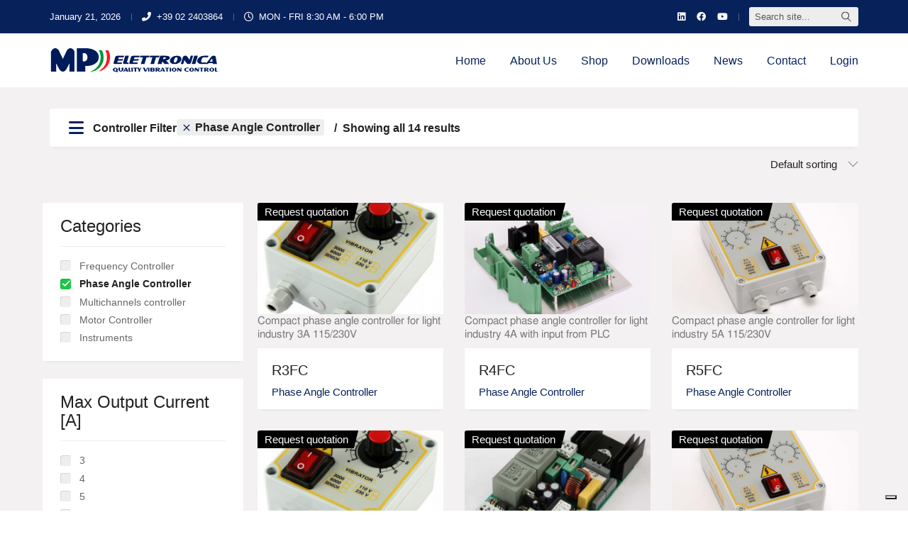

--- FILE ---
content_type: text/html; charset=UTF-8
request_url: https://www.mpelettronica.com/product-category/phase-angle-controller/
body_size: 22153
content:
<!DOCTYPE html>

<html class="no-js" lang="en-GB">
<head>
    <meta charset="UTF-8">
    <meta name="viewport" content="width=device-width, initial-scale=1.0">

	<link rel="preload" href="https://www.mpelettronica.com/wp-content/uploads/2022/01/Helvetica-Neue-UltraLight.ttf" as="font" type="font/ttf" crossorigin>
<link rel="preload" href="https://www.mpelettronica.com/wp-content/uploads/2022/01/Nimbus-Sans-Light.ttf" as="font" type="font/ttf" crossorigin>
<link rel="preload" href="https://www.mpelettronica.com/wp-content/uploads/2022/01/Helvetica-Neue-Medium-Extended.ttf" as="font" type="font/ttf" crossorigin>
<link rel="preload" href="https://www.mpelettronica.com/wp-content/uploads/2022/01/Helvetica-Neue-W01-77-Bd-Cn-Obl.ttf" as="font" type="font/ttf" crossorigin>
<link rel="preload" href="https://www.mpelettronica.com/wp-content/uploads/2022/01/Helvetica-Neue-W01-87-Hv-Cn-Obl.ttf" as="font" type="font/ttf" crossorigin>
<link rel="preload" href="https://www.mpelettronica.com/wp-content/uploads/2022/01/Helvetica-NeueLTW0693BlkExtObl.ttf" as="font" type="font/ttf" crossorigin>
<link rel="preload" href="https://www.mpelettronica.com/wp-content/uploads/2022/01/Helvetica-Neue-LTW0697BlkCnObl.ttf" as="font" type="font/ttf" crossorigin>
<link rel="preload" href="https://www.mpelettronica.com/wp-content/uploads/2022/01/Helvetica-Neue-W01-66-Medium-It.ttf" as="font" type="font/ttf" crossorigin>
<link rel="preload" href="https://www.mpelettronica.com/wp-content/uploads/2022/01/Free-Sans-Regular.ttf" as="font" type="font/ttf" crossorigin>
<meta name='robots' content='index, follow, max-image-preview:large, max-snippet:-1, max-video-preview:-1' />

<!-- Google Tag Manager for WordPress by gtm4wp.com -->
<script data-cfasync="false" data-pagespeed-no-defer>
	var gtm4wp_datalayer_name = "dataLayer";
	var dataLayer = dataLayer || [];
</script>
<!-- End Google Tag Manager for WordPress by gtm4wp.com -->
	<!-- This site is optimized with the Yoast SEO plugin v20.9 - https://yoast.com/wordpress/plugins/seo/ -->
	<title>Phase Angle Controller Archives | MP Elettronica</title>
	<link rel="canonical" href="https://www.mpelettronica.com/product-category/phase-angle-controller/" />
	<meta property="og:locale" content="en_GB" />
	<meta property="og:type" content="article" />
	<meta property="og:title" content="Phase Angle Controller Archives | MP Elettronica" />
	<meta property="og:url" content="https://www.mpelettronica.com/product-category/phase-angle-controller/" />
	<meta property="og:site_name" content="MP Elettronica" />
	<meta name="twitter:card" content="summary_large_image" />
	<script type="application/ld+json" class="yoast-schema-graph">{"@context":"https://schema.org","@graph":[{"@type":"CollectionPage","@id":"https://www.mpelettronica.com/product-category/phase-angle-controller/","url":"https://www.mpelettronica.com/product-category/phase-angle-controller/","name":"Phase Angle Controller Archives | MP Elettronica","isPartOf":{"@id":"https://www.mpelettronica.com/#website"},"primaryImageOfPage":{"@id":"https://www.mpelettronica.com/product-category/phase-angle-controller/#primaryimage"},"image":{"@id":"https://www.mpelettronica.com/product-category/phase-angle-controller/#primaryimage"},"thumbnailUrl":"https://www.mpelettronica.com/wp-content/uploads/2021/12/R3FC-IP55-PLASTIC-1-1.jpg","breadcrumb":{"@id":"https://www.mpelettronica.com/product-category/phase-angle-controller/#breadcrumb"},"inLanguage":"en-GB"},{"@type":"ImageObject","inLanguage":"en-GB","@id":"https://www.mpelettronica.com/product-category/phase-angle-controller/#primaryimage","url":"https://www.mpelettronica.com/wp-content/uploads/2021/12/R3FC-IP55-PLASTIC-1-1.jpg","contentUrl":"https://www.mpelettronica.com/wp-content/uploads/2021/12/R3FC-IP55-PLASTIC-1-1.jpg","width":1000,"height":1000},{"@type":"BreadcrumbList","@id":"https://www.mpelettronica.com/product-category/phase-angle-controller/#breadcrumb","itemListElement":[{"@type":"ListItem","position":1,"name":"Home","item":"https://www.mpelettronica.com/"},{"@type":"ListItem","position":2,"name":"Phase Angle Controller"}]},{"@type":"WebSite","@id":"https://www.mpelettronica.com/#website","url":"https://www.mpelettronica.com/","name":"MP Elettronica","description":"Vibratory feeder controller","potentialAction":[{"@type":"SearchAction","target":{"@type":"EntryPoint","urlTemplate":"https://www.mpelettronica.com/?s={search_term_string}"},"query-input":"required name=search_term_string"}],"inLanguage":"en-GB"}]}</script>
	<!-- / Yoast SEO plugin. -->


<link rel='dns-prefetch' href='//stats.wp.com' />
<link rel='dns-prefetch' href='//www.google.com' />
<link rel='dns-prefetch' href='//cdn.iubenda.com' />
<link rel="alternate" type="application/rss+xml" title="MP Elettronica &raquo; Feed" href="https://www.mpelettronica.com/feed/" />
<link rel="alternate" type="application/rss+xml" title="MP Elettronica &raquo; Comments Feed" href="https://www.mpelettronica.com/comments/feed/" />
<link rel="alternate" type="application/rss+xml" title="MP Elettronica &raquo; Phase Angle Controller Category Feed" href="https://www.mpelettronica.com/product-category/phase-angle-controller/feed/" />
<style id='wp-img-auto-sizes-contain-inline-css'>
img:is([sizes=auto i],[sizes^="auto," i]){contain-intrinsic-size:3000px 1500px}
/*# sourceURL=wp-img-auto-sizes-contain-inline-css */
</style>
<link rel='stylesheet' id='wc-stripe-blocks-checkout-style-css' href='https://www.mpelettronica.com/wp-content/plugins/woocommerce-gateway-stripe/build/upe_blocks.css?ver=a88a15ab0bb435d143d1786c93437c30' media='all' />
<link rel='stylesheet' id='afreg-front-css-css' href='https://www.mpelettronica.com/wp-content/plugins/b2b/additional_classes/../assets/css/afreg_front.css?ver=1.0' media='all' />
<link rel='stylesheet' id='color-spectrum-css-css' href='https://www.mpelettronica.com/wp-content/plugins/b2b/additional_classes/../assets/css/afreg_color_spectrum.css?ver=1.0' media='all' />
<link rel='stylesheet' id='addify_csp_front_css-css' href='https://www.mpelettronica.com/wp-content/plugins/b2b/additional_classes/../assets/css/addify_csp_front_css.css?ver=1.0' media='all' />
<style id='wp-emoji-styles-inline-css'>

	img.wp-smiley, img.emoji {
		display: inline !important;
		border: none !important;
		box-shadow: none !important;
		height: 1em !important;
		width: 1em !important;
		margin: 0 0.07em !important;
		vertical-align: -0.1em !important;
		background: none !important;
		padding: 0 !important;
	}
/*# sourceURL=wp-emoji-styles-inline-css */
</style>
<style id='wp-block-library-inline-css'>
:root{--wp-block-synced-color:#7a00df;--wp-block-synced-color--rgb:122,0,223;--wp-bound-block-color:var(--wp-block-synced-color);--wp-editor-canvas-background:#ddd;--wp-admin-theme-color:#007cba;--wp-admin-theme-color--rgb:0,124,186;--wp-admin-theme-color-darker-10:#006ba1;--wp-admin-theme-color-darker-10--rgb:0,107,160.5;--wp-admin-theme-color-darker-20:#005a87;--wp-admin-theme-color-darker-20--rgb:0,90,135;--wp-admin-border-width-focus:2px}@media (min-resolution:192dpi){:root{--wp-admin-border-width-focus:1.5px}}.wp-element-button{cursor:pointer}:root .has-very-light-gray-background-color{background-color:#eee}:root .has-very-dark-gray-background-color{background-color:#313131}:root .has-very-light-gray-color{color:#eee}:root .has-very-dark-gray-color{color:#313131}:root .has-vivid-green-cyan-to-vivid-cyan-blue-gradient-background{background:linear-gradient(135deg,#00d084,#0693e3)}:root .has-purple-crush-gradient-background{background:linear-gradient(135deg,#34e2e4,#4721fb 50%,#ab1dfe)}:root .has-hazy-dawn-gradient-background{background:linear-gradient(135deg,#faaca8,#dad0ec)}:root .has-subdued-olive-gradient-background{background:linear-gradient(135deg,#fafae1,#67a671)}:root .has-atomic-cream-gradient-background{background:linear-gradient(135deg,#fdd79a,#004a59)}:root .has-nightshade-gradient-background{background:linear-gradient(135deg,#330968,#31cdcf)}:root .has-midnight-gradient-background{background:linear-gradient(135deg,#020381,#2874fc)}:root{--wp--preset--font-size--normal:16px;--wp--preset--font-size--huge:42px}.has-regular-font-size{font-size:1em}.has-larger-font-size{font-size:2.625em}.has-normal-font-size{font-size:var(--wp--preset--font-size--normal)}.has-huge-font-size{font-size:var(--wp--preset--font-size--huge)}.has-text-align-center{text-align:center}.has-text-align-left{text-align:left}.has-text-align-right{text-align:right}.has-fit-text{white-space:nowrap!important}#end-resizable-editor-section{display:none}.aligncenter{clear:both}.items-justified-left{justify-content:flex-start}.items-justified-center{justify-content:center}.items-justified-right{justify-content:flex-end}.items-justified-space-between{justify-content:space-between}.screen-reader-text{border:0;clip-path:inset(50%);height:1px;margin:-1px;overflow:hidden;padding:0;position:absolute;width:1px;word-wrap:normal!important}.screen-reader-text:focus{background-color:#ddd;clip-path:none;color:#444;display:block;font-size:1em;height:auto;left:5px;line-height:normal;padding:15px 23px 14px;text-decoration:none;top:5px;width:auto;z-index:100000}html :where(.has-border-color){border-style:solid}html :where([style*=border-top-color]){border-top-style:solid}html :where([style*=border-right-color]){border-right-style:solid}html :where([style*=border-bottom-color]){border-bottom-style:solid}html :where([style*=border-left-color]){border-left-style:solid}html :where([style*=border-width]){border-style:solid}html :where([style*=border-top-width]){border-top-style:solid}html :where([style*=border-right-width]){border-right-style:solid}html :where([style*=border-bottom-width]){border-bottom-style:solid}html :where([style*=border-left-width]){border-left-style:solid}html :where(img[class*=wp-image-]){height:auto;max-width:100%}:where(figure){margin:0 0 1em}html :where(.is-position-sticky){--wp-admin--admin-bar--position-offset:var(--wp-admin--admin-bar--height,0px)}@media screen and (max-width:600px){html :where(.is-position-sticky){--wp-admin--admin-bar--position-offset:0px}}

/*# sourceURL=wp-block-library-inline-css */
</style><style id='wp-block-image-inline-css'>
.wp-block-image>a,.wp-block-image>figure>a{display:inline-block}.wp-block-image img{box-sizing:border-box;height:auto;max-width:100%;vertical-align:bottom}@media not (prefers-reduced-motion){.wp-block-image img.hide{visibility:hidden}.wp-block-image img.show{animation:show-content-image .4s}}.wp-block-image[style*=border-radius] img,.wp-block-image[style*=border-radius]>a{border-radius:inherit}.wp-block-image.has-custom-border img{box-sizing:border-box}.wp-block-image.aligncenter{text-align:center}.wp-block-image.alignfull>a,.wp-block-image.alignwide>a{width:100%}.wp-block-image.alignfull img,.wp-block-image.alignwide img{height:auto;width:100%}.wp-block-image .aligncenter,.wp-block-image .alignleft,.wp-block-image .alignright,.wp-block-image.aligncenter,.wp-block-image.alignleft,.wp-block-image.alignright{display:table}.wp-block-image .aligncenter>figcaption,.wp-block-image .alignleft>figcaption,.wp-block-image .alignright>figcaption,.wp-block-image.aligncenter>figcaption,.wp-block-image.alignleft>figcaption,.wp-block-image.alignright>figcaption{caption-side:bottom;display:table-caption}.wp-block-image .alignleft{float:left;margin:.5em 1em .5em 0}.wp-block-image .alignright{float:right;margin:.5em 0 .5em 1em}.wp-block-image .aligncenter{margin-left:auto;margin-right:auto}.wp-block-image :where(figcaption){margin-bottom:1em;margin-top:.5em}.wp-block-image.is-style-circle-mask img{border-radius:9999px}@supports ((-webkit-mask-image:none) or (mask-image:none)) or (-webkit-mask-image:none){.wp-block-image.is-style-circle-mask img{border-radius:0;-webkit-mask-image:url('data:image/svg+xml;utf8,<svg viewBox="0 0 100 100" xmlns="http://www.w3.org/2000/svg"><circle cx="50" cy="50" r="50"/></svg>');mask-image:url('data:image/svg+xml;utf8,<svg viewBox="0 0 100 100" xmlns="http://www.w3.org/2000/svg"><circle cx="50" cy="50" r="50"/></svg>');mask-mode:alpha;-webkit-mask-position:center;mask-position:center;-webkit-mask-repeat:no-repeat;mask-repeat:no-repeat;-webkit-mask-size:contain;mask-size:contain}}:root :where(.wp-block-image.is-style-rounded img,.wp-block-image .is-style-rounded img){border-radius:9999px}.wp-block-image figure{margin:0}.wp-lightbox-container{display:flex;flex-direction:column;position:relative}.wp-lightbox-container img{cursor:zoom-in}.wp-lightbox-container img:hover+button{opacity:1}.wp-lightbox-container button{align-items:center;backdrop-filter:blur(16px) saturate(180%);background-color:#5a5a5a40;border:none;border-radius:4px;cursor:zoom-in;display:flex;height:20px;justify-content:center;opacity:0;padding:0;position:absolute;right:16px;text-align:center;top:16px;width:20px;z-index:100}@media not (prefers-reduced-motion){.wp-lightbox-container button{transition:opacity .2s ease}}.wp-lightbox-container button:focus-visible{outline:3px auto #5a5a5a40;outline:3px auto -webkit-focus-ring-color;outline-offset:3px}.wp-lightbox-container button:hover{cursor:pointer;opacity:1}.wp-lightbox-container button:focus{opacity:1}.wp-lightbox-container button:focus,.wp-lightbox-container button:hover,.wp-lightbox-container button:not(:hover):not(:active):not(.has-background){background-color:#5a5a5a40;border:none}.wp-lightbox-overlay{box-sizing:border-box;cursor:zoom-out;height:100vh;left:0;overflow:hidden;position:fixed;top:0;visibility:hidden;width:100%;z-index:100000}.wp-lightbox-overlay .close-button{align-items:center;cursor:pointer;display:flex;justify-content:center;min-height:40px;min-width:40px;padding:0;position:absolute;right:calc(env(safe-area-inset-right) + 16px);top:calc(env(safe-area-inset-top) + 16px);z-index:5000000}.wp-lightbox-overlay .close-button:focus,.wp-lightbox-overlay .close-button:hover,.wp-lightbox-overlay .close-button:not(:hover):not(:active):not(.has-background){background:none;border:none}.wp-lightbox-overlay .lightbox-image-container{height:var(--wp--lightbox-container-height);left:50%;overflow:hidden;position:absolute;top:50%;transform:translate(-50%,-50%);transform-origin:top left;width:var(--wp--lightbox-container-width);z-index:9999999999}.wp-lightbox-overlay .wp-block-image{align-items:center;box-sizing:border-box;display:flex;height:100%;justify-content:center;margin:0;position:relative;transform-origin:0 0;width:100%;z-index:3000000}.wp-lightbox-overlay .wp-block-image img{height:var(--wp--lightbox-image-height);min-height:var(--wp--lightbox-image-height);min-width:var(--wp--lightbox-image-width);width:var(--wp--lightbox-image-width)}.wp-lightbox-overlay .wp-block-image figcaption{display:none}.wp-lightbox-overlay button{background:none;border:none}.wp-lightbox-overlay .scrim{background-color:#fff;height:100%;opacity:.9;position:absolute;width:100%;z-index:2000000}.wp-lightbox-overlay.active{visibility:visible}@media not (prefers-reduced-motion){.wp-lightbox-overlay.active{animation:turn-on-visibility .25s both}.wp-lightbox-overlay.active img{animation:turn-on-visibility .35s both}.wp-lightbox-overlay.show-closing-animation:not(.active){animation:turn-off-visibility .35s both}.wp-lightbox-overlay.show-closing-animation:not(.active) img{animation:turn-off-visibility .25s both}.wp-lightbox-overlay.zoom.active{animation:none;opacity:1;visibility:visible}.wp-lightbox-overlay.zoom.active .lightbox-image-container{animation:lightbox-zoom-in .4s}.wp-lightbox-overlay.zoom.active .lightbox-image-container img{animation:none}.wp-lightbox-overlay.zoom.active .scrim{animation:turn-on-visibility .4s forwards}.wp-lightbox-overlay.zoom.show-closing-animation:not(.active){animation:none}.wp-lightbox-overlay.zoom.show-closing-animation:not(.active) .lightbox-image-container{animation:lightbox-zoom-out .4s}.wp-lightbox-overlay.zoom.show-closing-animation:not(.active) .lightbox-image-container img{animation:none}.wp-lightbox-overlay.zoom.show-closing-animation:not(.active) .scrim{animation:turn-off-visibility .4s forwards}}@keyframes show-content-image{0%{visibility:hidden}99%{visibility:hidden}to{visibility:visible}}@keyframes turn-on-visibility{0%{opacity:0}to{opacity:1}}@keyframes turn-off-visibility{0%{opacity:1;visibility:visible}99%{opacity:0;visibility:visible}to{opacity:0;visibility:hidden}}@keyframes lightbox-zoom-in{0%{transform:translate(calc((-100vw + var(--wp--lightbox-scrollbar-width))/2 + var(--wp--lightbox-initial-left-position)),calc(-50vh + var(--wp--lightbox-initial-top-position))) scale(var(--wp--lightbox-scale))}to{transform:translate(-50%,-50%) scale(1)}}@keyframes lightbox-zoom-out{0%{transform:translate(-50%,-50%) scale(1);visibility:visible}99%{visibility:visible}to{transform:translate(calc((-100vw + var(--wp--lightbox-scrollbar-width))/2 + var(--wp--lightbox-initial-left-position)),calc(-50vh + var(--wp--lightbox-initial-top-position))) scale(var(--wp--lightbox-scale));visibility:hidden}}
/*# sourceURL=https://www.mpelettronica.com/wp-includes/blocks/image/style.min.css */
</style>
<style id='wp-block-columns-inline-css'>
.wp-block-columns{box-sizing:border-box;display:flex;flex-wrap:wrap!important}@media (min-width:782px){.wp-block-columns{flex-wrap:nowrap!important}}.wp-block-columns{align-items:normal!important}.wp-block-columns.are-vertically-aligned-top{align-items:flex-start}.wp-block-columns.are-vertically-aligned-center{align-items:center}.wp-block-columns.are-vertically-aligned-bottom{align-items:flex-end}@media (max-width:781px){.wp-block-columns:not(.is-not-stacked-on-mobile)>.wp-block-column{flex-basis:100%!important}}@media (min-width:782px){.wp-block-columns:not(.is-not-stacked-on-mobile)>.wp-block-column{flex-basis:0;flex-grow:1}.wp-block-columns:not(.is-not-stacked-on-mobile)>.wp-block-column[style*=flex-basis]{flex-grow:0}}.wp-block-columns.is-not-stacked-on-mobile{flex-wrap:nowrap!important}.wp-block-columns.is-not-stacked-on-mobile>.wp-block-column{flex-basis:0;flex-grow:1}.wp-block-columns.is-not-stacked-on-mobile>.wp-block-column[style*=flex-basis]{flex-grow:0}:where(.wp-block-columns){margin-bottom:1.75em}:where(.wp-block-columns.has-background){padding:1.25em 2.375em}.wp-block-column{flex-grow:1;min-width:0;overflow-wrap:break-word;word-break:break-word}.wp-block-column.is-vertically-aligned-top{align-self:flex-start}.wp-block-column.is-vertically-aligned-center{align-self:center}.wp-block-column.is-vertically-aligned-bottom{align-self:flex-end}.wp-block-column.is-vertically-aligned-stretch{align-self:stretch}.wp-block-column.is-vertically-aligned-bottom,.wp-block-column.is-vertically-aligned-center,.wp-block-column.is-vertically-aligned-top{width:100%}
/*# sourceURL=https://www.mpelettronica.com/wp-includes/blocks/columns/style.min.css */
</style>
<style id='wp-block-group-inline-css'>
.wp-block-group{box-sizing:border-box}:where(.wp-block-group.wp-block-group-is-layout-constrained){position:relative}
/*# sourceURL=https://www.mpelettronica.com/wp-includes/blocks/group/style.min.css */
</style>
<style id='wp-block-paragraph-inline-css'>
.is-small-text{font-size:.875em}.is-regular-text{font-size:1em}.is-large-text{font-size:2.25em}.is-larger-text{font-size:3em}.has-drop-cap:not(:focus):first-letter{float:left;font-size:8.4em;font-style:normal;font-weight:100;line-height:.68;margin:.05em .1em 0 0;text-transform:uppercase}body.rtl .has-drop-cap:not(:focus):first-letter{float:none;margin-left:.1em}p.has-drop-cap.has-background{overflow:hidden}:root :where(p.has-background){padding:1.25em 2.375em}:where(p.has-text-color:not(.has-link-color)) a{color:inherit}p.has-text-align-left[style*="writing-mode:vertical-lr"],p.has-text-align-right[style*="writing-mode:vertical-rl"]{rotate:180deg}
/*# sourceURL=https://www.mpelettronica.com/wp-includes/blocks/paragraph/style.min.css */
</style>
<style id='global-styles-inline-css'>
:root{--wp--preset--aspect-ratio--square: 1;--wp--preset--aspect-ratio--4-3: 4/3;--wp--preset--aspect-ratio--3-4: 3/4;--wp--preset--aspect-ratio--3-2: 3/2;--wp--preset--aspect-ratio--2-3: 2/3;--wp--preset--aspect-ratio--16-9: 16/9;--wp--preset--aspect-ratio--9-16: 9/16;--wp--preset--color--black: #000000;--wp--preset--color--cyan-bluish-gray: #abb8c3;--wp--preset--color--white: #ffffff;--wp--preset--color--pale-pink: #f78da7;--wp--preset--color--vivid-red: #cf2e2e;--wp--preset--color--luminous-vivid-orange: #ff6900;--wp--preset--color--luminous-vivid-amber: #fcb900;--wp--preset--color--light-green-cyan: #7bdcb5;--wp--preset--color--vivid-green-cyan: #00d084;--wp--preset--color--pale-cyan-blue: #8ed1fc;--wp--preset--color--vivid-cyan-blue: #0693e3;--wp--preset--color--vivid-purple: #9b51e0;--wp--preset--gradient--vivid-cyan-blue-to-vivid-purple: linear-gradient(135deg,rgb(6,147,227) 0%,rgb(155,81,224) 100%);--wp--preset--gradient--light-green-cyan-to-vivid-green-cyan: linear-gradient(135deg,rgb(122,220,180) 0%,rgb(0,208,130) 100%);--wp--preset--gradient--luminous-vivid-amber-to-luminous-vivid-orange: linear-gradient(135deg,rgb(252,185,0) 0%,rgb(255,105,0) 100%);--wp--preset--gradient--luminous-vivid-orange-to-vivid-red: linear-gradient(135deg,rgb(255,105,0) 0%,rgb(207,46,46) 100%);--wp--preset--gradient--very-light-gray-to-cyan-bluish-gray: linear-gradient(135deg,rgb(238,238,238) 0%,rgb(169,184,195) 100%);--wp--preset--gradient--cool-to-warm-spectrum: linear-gradient(135deg,rgb(74,234,220) 0%,rgb(151,120,209) 20%,rgb(207,42,186) 40%,rgb(238,44,130) 60%,rgb(251,105,98) 80%,rgb(254,248,76) 100%);--wp--preset--gradient--blush-light-purple: linear-gradient(135deg,rgb(255,206,236) 0%,rgb(152,150,240) 100%);--wp--preset--gradient--blush-bordeaux: linear-gradient(135deg,rgb(254,205,165) 0%,rgb(254,45,45) 50%,rgb(107,0,62) 100%);--wp--preset--gradient--luminous-dusk: linear-gradient(135deg,rgb(255,203,112) 0%,rgb(199,81,192) 50%,rgb(65,88,208) 100%);--wp--preset--gradient--pale-ocean: linear-gradient(135deg,rgb(255,245,203) 0%,rgb(182,227,212) 50%,rgb(51,167,181) 100%);--wp--preset--gradient--electric-grass: linear-gradient(135deg,rgb(202,248,128) 0%,rgb(113,206,126) 100%);--wp--preset--gradient--midnight: linear-gradient(135deg,rgb(2,3,129) 0%,rgb(40,116,252) 100%);--wp--preset--font-size--small: 13px;--wp--preset--font-size--medium: 20px;--wp--preset--font-size--large: 36px;--wp--preset--font-size--x-large: 42px;--wp--preset--spacing--20: 0.44rem;--wp--preset--spacing--30: 0.67rem;--wp--preset--spacing--40: 1rem;--wp--preset--spacing--50: 1.5rem;--wp--preset--spacing--60: 2.25rem;--wp--preset--spacing--70: 3.38rem;--wp--preset--spacing--80: 5.06rem;--wp--preset--shadow--natural: 6px 6px 9px rgba(0, 0, 0, 0.2);--wp--preset--shadow--deep: 12px 12px 50px rgba(0, 0, 0, 0.4);--wp--preset--shadow--sharp: 6px 6px 0px rgba(0, 0, 0, 0.2);--wp--preset--shadow--outlined: 6px 6px 0px -3px rgb(255, 255, 255), 6px 6px rgb(0, 0, 0);--wp--preset--shadow--crisp: 6px 6px 0px rgb(0, 0, 0);}:where(.is-layout-flex){gap: 0.5em;}:where(.is-layout-grid){gap: 0.5em;}body .is-layout-flex{display: flex;}.is-layout-flex{flex-wrap: wrap;align-items: center;}.is-layout-flex > :is(*, div){margin: 0;}body .is-layout-grid{display: grid;}.is-layout-grid > :is(*, div){margin: 0;}:where(.wp-block-columns.is-layout-flex){gap: 2em;}:where(.wp-block-columns.is-layout-grid){gap: 2em;}:where(.wp-block-post-template.is-layout-flex){gap: 1.25em;}:where(.wp-block-post-template.is-layout-grid){gap: 1.25em;}.has-black-color{color: var(--wp--preset--color--black) !important;}.has-cyan-bluish-gray-color{color: var(--wp--preset--color--cyan-bluish-gray) !important;}.has-white-color{color: var(--wp--preset--color--white) !important;}.has-pale-pink-color{color: var(--wp--preset--color--pale-pink) !important;}.has-vivid-red-color{color: var(--wp--preset--color--vivid-red) !important;}.has-luminous-vivid-orange-color{color: var(--wp--preset--color--luminous-vivid-orange) !important;}.has-luminous-vivid-amber-color{color: var(--wp--preset--color--luminous-vivid-amber) !important;}.has-light-green-cyan-color{color: var(--wp--preset--color--light-green-cyan) !important;}.has-vivid-green-cyan-color{color: var(--wp--preset--color--vivid-green-cyan) !important;}.has-pale-cyan-blue-color{color: var(--wp--preset--color--pale-cyan-blue) !important;}.has-vivid-cyan-blue-color{color: var(--wp--preset--color--vivid-cyan-blue) !important;}.has-vivid-purple-color{color: var(--wp--preset--color--vivid-purple) !important;}.has-black-background-color{background-color: var(--wp--preset--color--black) !important;}.has-cyan-bluish-gray-background-color{background-color: var(--wp--preset--color--cyan-bluish-gray) !important;}.has-white-background-color{background-color: var(--wp--preset--color--white) !important;}.has-pale-pink-background-color{background-color: var(--wp--preset--color--pale-pink) !important;}.has-vivid-red-background-color{background-color: var(--wp--preset--color--vivid-red) !important;}.has-luminous-vivid-orange-background-color{background-color: var(--wp--preset--color--luminous-vivid-orange) !important;}.has-luminous-vivid-amber-background-color{background-color: var(--wp--preset--color--luminous-vivid-amber) !important;}.has-light-green-cyan-background-color{background-color: var(--wp--preset--color--light-green-cyan) !important;}.has-vivid-green-cyan-background-color{background-color: var(--wp--preset--color--vivid-green-cyan) !important;}.has-pale-cyan-blue-background-color{background-color: var(--wp--preset--color--pale-cyan-blue) !important;}.has-vivid-cyan-blue-background-color{background-color: var(--wp--preset--color--vivid-cyan-blue) !important;}.has-vivid-purple-background-color{background-color: var(--wp--preset--color--vivid-purple) !important;}.has-black-border-color{border-color: var(--wp--preset--color--black) !important;}.has-cyan-bluish-gray-border-color{border-color: var(--wp--preset--color--cyan-bluish-gray) !important;}.has-white-border-color{border-color: var(--wp--preset--color--white) !important;}.has-pale-pink-border-color{border-color: var(--wp--preset--color--pale-pink) !important;}.has-vivid-red-border-color{border-color: var(--wp--preset--color--vivid-red) !important;}.has-luminous-vivid-orange-border-color{border-color: var(--wp--preset--color--luminous-vivid-orange) !important;}.has-luminous-vivid-amber-border-color{border-color: var(--wp--preset--color--luminous-vivid-amber) !important;}.has-light-green-cyan-border-color{border-color: var(--wp--preset--color--light-green-cyan) !important;}.has-vivid-green-cyan-border-color{border-color: var(--wp--preset--color--vivid-green-cyan) !important;}.has-pale-cyan-blue-border-color{border-color: var(--wp--preset--color--pale-cyan-blue) !important;}.has-vivid-cyan-blue-border-color{border-color: var(--wp--preset--color--vivid-cyan-blue) !important;}.has-vivid-purple-border-color{border-color: var(--wp--preset--color--vivid-purple) !important;}.has-vivid-cyan-blue-to-vivid-purple-gradient-background{background: var(--wp--preset--gradient--vivid-cyan-blue-to-vivid-purple) !important;}.has-light-green-cyan-to-vivid-green-cyan-gradient-background{background: var(--wp--preset--gradient--light-green-cyan-to-vivid-green-cyan) !important;}.has-luminous-vivid-amber-to-luminous-vivid-orange-gradient-background{background: var(--wp--preset--gradient--luminous-vivid-amber-to-luminous-vivid-orange) !important;}.has-luminous-vivid-orange-to-vivid-red-gradient-background{background: var(--wp--preset--gradient--luminous-vivid-orange-to-vivid-red) !important;}.has-very-light-gray-to-cyan-bluish-gray-gradient-background{background: var(--wp--preset--gradient--very-light-gray-to-cyan-bluish-gray) !important;}.has-cool-to-warm-spectrum-gradient-background{background: var(--wp--preset--gradient--cool-to-warm-spectrum) !important;}.has-blush-light-purple-gradient-background{background: var(--wp--preset--gradient--blush-light-purple) !important;}.has-blush-bordeaux-gradient-background{background: var(--wp--preset--gradient--blush-bordeaux) !important;}.has-luminous-dusk-gradient-background{background: var(--wp--preset--gradient--luminous-dusk) !important;}.has-pale-ocean-gradient-background{background: var(--wp--preset--gradient--pale-ocean) !important;}.has-electric-grass-gradient-background{background: var(--wp--preset--gradient--electric-grass) !important;}.has-midnight-gradient-background{background: var(--wp--preset--gradient--midnight) !important;}.has-small-font-size{font-size: var(--wp--preset--font-size--small) !important;}.has-medium-font-size{font-size: var(--wp--preset--font-size--medium) !important;}.has-large-font-size{font-size: var(--wp--preset--font-size--large) !important;}.has-x-large-font-size{font-size: var(--wp--preset--font-size--x-large) !important;}
:where(.wp-block-columns.is-layout-flex){gap: 2em;}:where(.wp-block-columns.is-layout-grid){gap: 2em;}
/*# sourceURL=global-styles-inline-css */
</style>
<style id='core-block-supports-inline-css'>
.wp-container-core-columns-is-layout-9d6595d7{flex-wrap:nowrap;}
/*# sourceURL=core-block-supports-inline-css */
</style>

<style id='classic-theme-styles-inline-css'>
/*! This file is auto-generated */
.wp-block-button__link{color:#fff;background-color:#32373c;border-radius:9999px;box-shadow:none;text-decoration:none;padding:calc(.667em + 2px) calc(1.333em + 2px);font-size:1.125em}.wp-block-file__button{background:#32373c;color:#fff;text-decoration:none}
/*# sourceURL=/wp-includes/css/classic-themes.min.css */
</style>
<link rel='stylesheet' id='afrfq-front-css' href='https://www.mpelettronica.com/wp-content/plugins/b2b/woocommerce-request-a-quote/assets/css/afrfq_front.css?ver=1.1' media='all' />
<link rel='stylesheet' id='jquery-model-css' href='https://www.mpelettronica.com/wp-content/plugins/b2b/woocommerce-request-a-quote/assets/css/jquery.modal.min.css?ver=1.0' media='all' />
<link rel='stylesheet' id='dashicons-css' href='https://www.mpelettronica.com/wp-includes/css/dashicons.min.css?ver=6.9' media='all' />
<link rel='stylesheet' id='afpvu-front-css' href='https://www.mpelettronica.com/wp-content/plugins/b2b/products-visibility-by-user-roles/assets/css/afpvu_front.css?ver=1.0' media='all' />
<link rel='stylesheet' id='aftax-frontc-css' href='https://www.mpelettronica.com/wp-content/plugins/b2b/additional_classes/../assets/css/aftax_front.css?ver=1.0' media='all' />
<link rel='stylesheet' id='contact-form-7-css' href='https://www.mpelettronica.com/wp-content/plugins/contact-form-7/includes/css/styles.css?ver=5.7.7' media='all' />
<style id='woocommerce-inline-inline-css'>
.woocommerce form .form-row .required { visibility: visible; }
/*# sourceURL=woocommerce-inline-inline-css */
</style>
<link rel='stylesheet' id='kalium-bootstrap-css-css' href='https://www.mpelettronica.com/wp-content/themes/kalium/assets/css/bootstrap.min.css?ver=3.9.001' media='all' />
<link rel='stylesheet' id='kalium-theme-base-css-css' href='https://www.mpelettronica.com/wp-content/themes/kalium/assets/css/base.min.css?ver=3.9.001' media='all' />
<link rel='stylesheet' id='kalium-theme-style-new-css-css' href='https://www.mpelettronica.com/wp-content/themes/kalium/assets/css/new/style.min.css?ver=3.9.001' media='all' />
<link rel='stylesheet' id='kalium-theme-other-css-css' href='https://www.mpelettronica.com/wp-content/themes/kalium/assets/css/other.min.css?ver=3.9.001' media='all' />
<link rel='stylesheet' id='kalium-theme-woocommerce-css-css' href='https://www.mpelettronica.com/wp-content/themes/kalium/assets/css/woocommerce.min.css?ver=3.9.001' media='all' />
<link rel='stylesheet' id='kalium-style-css-css' href='https://www.mpelettronica.com/wp-content/themes/kalium/style.css?ver=3.9.001' media='all' />
<link rel='stylesheet' id='custom-skin-css' href='https://www.mpelettronica.com/wp-content/themes/kalium-child-automotive/custom-skin.css?ver=65791830c218d4ad7c9024c8ec54d2d8' media='all' />
<link rel='stylesheet' id='kalium-child-css' href='https://www.mpelettronica.com/wp-content/themes/kalium-child-automotive/style.css?ver=6.9' media='all' />
<link rel='stylesheet' id='prdctfltr-css' href='https://www.mpelettronica.com/wp-content/plugins/prdctfltr/includes/css/styles.css?ver=8.3.0' media='all' />
    <script type="text/javascript">
		var ajaxurl = ajaxurl || 'https://www.mpelettronica.com/wp-admin/admin-ajax.php';
		    </script>
	<style data-hosted-font>@font-face {
	font-family: "Helvetica Neue ";
	font-style: normal;
	font-weight: 200;
	font-display: swap;
	src: url('https://www.mpelettronica.com/wp-content/uploads/2022/01/Helvetica-Neue-UltraLight.ttf') format('woff2');
}
@font-face {
	font-family: "Helvetica Neue ";
	font-style: normal;
	font-weight: 300;
	font-display: swap;
	src: url('https://www.mpelettronica.com/wp-content/uploads/2022/01/Nimbus-Sans-Light.ttf') format('woff2');
}
@font-face {
	font-family: "Helvetica Neue ";
	font-style: normal;
	font-weight: 500;
	font-display: swap;
	src: url('https://www.mpelettronica.com/wp-content/uploads/2022/01/Helvetica-Neue-Medium-Extended.ttf') format('woff2');
}
@font-face {
	font-family: "Helvetica Neue ";
	font-style: italic;
	font-weight: normal;
	font-display: swap;
	src: url('https://www.mpelettronica.com/wp-content/uploads/2022/01/Helvetica-Neue-W01-77-Bd-Cn-Obl.ttf') format('woff2');
}
@font-face {
	font-family: "Helvetica Neue ";
	font-style: italic;
	font-weight: 500;
	font-display: swap;
	src: url('https://www.mpelettronica.com/wp-content/uploads/2022/01/Helvetica-Neue-W01-87-Hv-Cn-Obl.ttf') format('woff2');
}
@font-face {
	font-family: "Helvetica Neue ";
	font-style: italic;
	font-weight: bold;
	font-display: swap;
	src: url('https://www.mpelettronica.com/wp-content/uploads/2022/01/Helvetica-NeueLTW0693BlkExtObl.ttf') format('woff2');
}
@font-face {
	font-family: "Helvetica Neue ";
	font-style: italic;
	font-weight: bold;
	font-display: swap;
	src: url('https://www.mpelettronica.com/wp-content/uploads/2022/01/Helvetica-Neue-LTW0697BlkCnObl.ttf') format('woff2');
}
@font-face {
	font-family: "Helvetica Neue ";
	font-style: normal;
	font-weight: normal;
	font-display: swap;
	src: url('https://www.mpelettronica.com/wp-content/uploads/2022/01/Helvetica-Neue-W01-66-Medium-It.ttf') format('woff2');
}
@font-face {
	font-family: "Helvetica Neue ";
	font-style: normal;
	font-weight: normal;
	font-display: swap;
	src: url('https://www.mpelettronica.com/wp-content/uploads/2022/01/Free-Sans-Regular.ttf') format('woff2');
}
@font-face {
	font-family: "Helvetica Neue ";
	font-style: normal;
	font-weight: bold;
	font-display: swap;
}</style>
<style data-base-selectors>p, .section-title p{font-family:"Helvetica Neue ";font-style:normal;font-weight:normal}</style><script type="text/javascript" src="https://www.mpelettronica.com/wp-includes/js/dist/hooks.min.js?ver=dd5603f07f9220ed27f1" id="wp-hooks-js"></script>
<script type="text/javascript" src="https://stats.wp.com/w.js?ver=202604" id="woo-tracks-js"></script>
<script type="text/javascript" src="https://www.mpelettronica.com/wp-includes/js/jquery/jquery.min.js?ver=3.7.1" id="jquery-core-js"></script>
<script type="text/javascript" src="https://www.mpelettronica.com/wp-includes/js/jquery/jquery-migrate.min.js?ver=3.4.1" id="jquery-migrate-js"></script>
<script type="text/javascript" src="https://www.mpelettronica.com/wp-content/plugins/b2b/additional_classes/../assets/js/afreg_front.js?ver=1.0" id="afreg-front-js-js"></script>
<script type="text/javascript" src="https://www.mpelettronica.com/wp-content/plugins/b2b/additional_classes/../assets/js/afreg_color_spectrum.js?ver=1.0" id="color-spectrum-js-js"></script>
<script type="text/javascript" src="https://www.mpelettronica.com/wp-content/plugins/b2b/additional_classes/../assets/js/addify_csp_front_js.js?ver=1.0" id="af_csp_front_js-js"></script>
<script type="text/javascript" id="anc-6310-ajax-script-js-extra">
/* <![CDATA[ */
var anc_6310_ajax_object = {"ajax_url":"https://www.mpelettronica.com/wp-admin/admin-ajax.php"};
//# sourceURL=anc-6310-ajax-script-js-extra
/* ]]> */
</script>
<script type="text/javascript" src="https://www.mpelettronica.com/wp-content/plugins/animated-number-counters/assets/js/ajaxdata.js?ver=6.9" id="anc-6310-ajax-script-js"></script>
<script type="text/javascript" src="https://www.mpelettronica.com/wp-content/plugins/animated-number-counters/assets/js/jquery.counterup.js?ver=6.9" id="anc-6310-counterup-js"></script>
<script type="text/javascript" src="https://www.mpelettronica.com/wp-content/plugins/animated-number-counters/assets/js/anc-6310-output.js?ver=6.9" id="anc-6310-output-js"></script>
<script type="text/javascript" id="aftax-frontj-js-extra">
/* <![CDATA[ */
var aftax_phpvars = {"admin_url":"https://www.mpelettronica.com/wp-admin/admin-ajax.php"};
//# sourceURL=aftax-frontj-js-extra
/* ]]> */
</script>
<script type="text/javascript" src="https://www.mpelettronica.com/wp-content/plugins/b2b/additional_classes/../assets/js/aftax_front.js?ver=1.0" id="aftax-frontj-js"></script>

<script  type="text/javascript" class=" _iub_cs_skip" type="text/javascript" id="iubenda-head-inline-scripts-0">
/* <![CDATA[ */

var _iub = _iub || [];
_iub.csConfiguration = {"ccpaAcknowledgeOnDisplay":true,"consentOnContinuedBrowsing":false,"countryDetection":true,"enableCcpa":true,"floatingPreferencesButtonDisplay":"bottom-right","invalidateConsentWithoutLog":true,"perPurposeConsent":true,"siteId":2764766,"whitelabel":false,"cookiePolicyId":90731601,"lang":"en-GB", "banner":{ "acceptButtonColor":"#3D762F","acceptButtonDisplay":true,"closeButtonDisplay":false,"customizeButtonColor":"#A13939","customizeButtonDisplay":true,"explicitWithdrawal":true,"listPurposes":true,"position":"bottom","rejectButtonColor":"#808182","rejectButtonDisplay":true }};

//# sourceURL=iubenda-head-inline-scripts-0
/* ]]> */
</script>
<script  type="text/javascript" class=" _iub_cs_skip" type="text/javascript" src="//cdn.iubenda.com/cs/ccpa/stub.js?ver=3.7.2" id="iubenda-head-scripts-0-js"></script>
<script  type="text/javascript" charset="UTF-8" async="" class=" _iub_cs_skip" type="text/javascript" src="//cdn.iubenda.com/cs/iubenda_cs.js?ver=3.7.2" id="iubenda-head-scripts-1-js"></script>
<script type="text/javascript" src="https://www.mpelettronica.com/wp-content/plugins/woocommerce/assets/js/jquery-blockui/jquery.blockUI.min.js?ver=2.7.0-wc.7.8.0" id="jquery-blockui-js"></script>
<script type="text/javascript" id="wc-add-to-cart-js-extra">
/* <![CDATA[ */
var wc_add_to_cart_params = {"ajax_url":"/wp-admin/admin-ajax.php","wc_ajax_url":"/?wc-ajax=%%endpoint%%","i18n_view_cart":"View cart","cart_url":"https://www.mpelettronica.com/cart-2/","is_cart":"","cart_redirect_after_add":"no"};
//# sourceURL=wc-add-to-cart-js-extra
/* ]]> */
</script>
<script type="text/javascript" src="https://www.mpelettronica.com/wp-content/plugins/woocommerce/assets/js/frontend/add-to-cart.min.js?ver=7.8.0" id="wc-add-to-cart-js"></script>
<script type="text/javascript" src="https://www.mpelettronica.com/wp-content/plugins/js_composer/assets/js/vendors/woocommerce-add-to-cart.js?ver=6.13.0" id="vc_woocommerce-add-to-cart-js-js"></script>
<link rel="https://api.w.org/" href="https://www.mpelettronica.com/wp-json/" /><link rel="alternate" title="JSON" type="application/json" href="https://www.mpelettronica.com/wp-json/wp/v2/product_cat/337" /><link rel="EditURI" type="application/rsd+xml" title="RSD" href="https://www.mpelettronica.com/xmlrpc.php?rsd" />
<meta name="generator" content="WordPress 6.9" />
<meta name="generator" content="WooCommerce 7.8.0" />

<!-- Google Tag Manager for WordPress by gtm4wp.com -->
<!-- GTM Container placement set to automatic -->
<script data-cfasync="false" data-pagespeed-no-defer type="text/javascript">
	var dataLayer_content = {"pagePostType":"product","pagePostType2":"tax-product","pageCategory":[]};
	dataLayer.push( dataLayer_content );
</script>
<script data-cfasync="false">
(function(w,d,s,l,i){w[l]=w[l]||[];w[l].push({'gtm.start':
new Date().getTime(),event:'gtm.js'});var f=d.getElementsByTagName(s)[0],
j=d.createElement(s),dl=l!='dataLayer'?'&l='+l:'';j.async=true;j.src=
'//www.googletagmanager.com/gtm.'+'js?id='+i+dl;f.parentNode.insertBefore(j,f);
})(window,document,'script','dataLayer','GTM-K7RQWVW');
</script>
<!-- End Google Tag Manager -->
<!-- End Google Tag Manager for WordPress by gtm4wp.com --><style id="theme-custom-css">.post-type-archive .product h3{height: 48.8px;}</style><meta name="theme-color" content="#07215b">					<link rel="shortcut icon" href="https://www.mpelettronica.com/wp-content/uploads/2021/11/logo-piccolo-blu.png">
						<script>var mobile_menu_breakpoint = 768;</script><style data-appended-custom-css="true">@media screen and (min-width:769px) { .mobile-menu-wrapper,.mobile-menu-overlay,.header-block__item--mobile-menu-toggle {display: none;} }</style><style data-appended-custom-css="true">@media screen and (max-width:768px) { .header-block__item--standard-menu-container {display: none;} }</style>	<noscript><style>.woocommerce-product-gallery{ opacity: 1 !important; }</style></noscript>
	<meta name="generator" content="Powered by WPBakery Page Builder - drag and drop page builder for WordPress."/>
<meta name="generator" content="XforWooCommerce.com - Product Filter for WooCommerce"/><noscript><style> .wpb_animate_when_almost_visible { opacity: 1; }</style></noscript><link rel='stylesheet' id='kalium-fontawesome-css-css' href='https://www.mpelettronica.com/wp-content/themes/kalium/assets/vendors/font-awesome/css/all.min.css?ver=3.9.001' media='all' />
</head>
<body class="archive tax-product_cat term-phase-angle-controller term-337 wp-theme-kalium wp-child-theme-kalium-child-automotive theme-kalium woocommerce woocommerce-page woocommerce-no-js prdctfltr-shop wpb-js-composer js-comp-ver-6.13.0 vc_responsive">


<!-- GTM Container placement set to automatic -->
<!-- Google Tag Manager (noscript) -->
				<noscript><iframe src="https://www.googletagmanager.com/ns.html?id=GTM-K7RQWVW" height="0" width="0" style="display:none;visibility:hidden" aria-hidden="true"></iframe></noscript>
<!-- End Google Tag Manager (noscript) --><div class="mobile-menu-wrapper mobile-menu-slide">

    <div class="mobile-menu-container">

		<ul id="menu-menu-principale" class="menu"><li id="menu-item-2033" class="menu-item menu-item-type-post_type menu-item-object-page menu-item-home menu-item-2033"><a href="https://www.mpelettronica.com/">Home</a></li>
<li id="menu-item-2030" class="menu-item menu-item-type-post_type menu-item-object-page menu-item-2030"><a href="https://www.mpelettronica.com/about-us/">About Us</a></li>
<li id="menu-item-2032" class="menu-item menu-item-type-post_type menu-item-object-page menu-item-2032"><a href="https://www.mpelettronica.com/shop/">Shop</a></li>
<li id="menu-item-3358" class="menu-item menu-item-type-post_type menu-item-object-page menu-item-3358"><a href="https://www.mpelettronica.com/downloads/">Downloads</a></li>
<li id="menu-item-2034" class="menu-item menu-item-type-post_type menu-item-object-page menu-item-2034"><a href="https://www.mpelettronica.com/news/">News</a></li>
<li id="menu-item-2029" class="menu-item menu-item-type-post_type menu-item-object-page menu-item-2029"><a href="https://www.mpelettronica.com/contact/">Contact</a></li>
<li id="menu-item-2538" class="menu-item menu-item-type-post_type menu-item-object-page menu-item-2538"><a href="https://www.mpelettronica.com/my-account/">Login</a></li>
</ul>
		            <form role="search" method="get" class="search-form" action="https://www.mpelettronica.com/">
                <input type="search" class="search-field" placeholder="Search site..." value="" name="s" id="search_mobile_inp"/>

                <label for="search_mobile_inp">
                    <i class="fa fa-search"></i>
                </label>

                <input type="submit" class="search-submit" value="Go"/>
            </form>
		
		
		
    </div>

</div>

<div class="mobile-menu-overlay"></div>
<div class="wrapper" id="main-wrapper">

	<style data-appended-custom-css="true">.header-block {box-shadow: 0px 0px 0px transparent}</style><style data-appended-custom-css="true">.header-block, .site-header--static-header-type {padding-top: 20px;}</style><style data-appended-custom-css="true">.header-block, .site-header--static-header-type {padding-bottom: 20px;}</style>    <header class="site-header main-header menu-type-standard-menu is-sticky">

		<style data-appended-custom-css="true">.top-header-bar {background-color:#07215b;border-bottom:0px}</style><style data-appended-custom-css="true">.top-header-bar--with-separators .header-block__item:before {background-color:rgba(255,255,255,0.3)}</style>        <div class="top-header-bar top-header-bar--skin-dark top-header-bar--with-separators">

            <div class="top-header-bar__row-container top-header-bar--row-container container">

                <div class="top-header-bar__row top-header-bar--row">

					                        <div class="top-header-bar__column top-header-bar__column--content-left top-header-bar--column top-header-bar--column-content-left">
							<div class="header-block__item header-block__item--type-date-time"><div class="date-time-widget menu-skin-light">January 21, 2026</div></div><div class="header-block__item header-block__item--type-raw-text"><div class="raw-text-widget menu-skin-light"><i class="fas fa-phone-alt"></i>  <a href="tel:+39 02 2403864">+39 02 2403864</a></div></div><div class="header-block__item header-block__item--type-raw-text"><div class="raw-text-widget menu-skin-light"><i class="far fa-clock"></i>  MON - FRI  8:30 AM - 6:00 PM </div></div>                        </div>
					
					                        <div class="top-header-bar__column top-header-bar__column--content-right top-header-bar--column top-header-bar--column-content-right top-header-bar__column--alignment-right">
							<div class="header-block__item header-block__item--type-social-networks"><ul class="social-networks-links"><li class="social-networks-links--entry">        <a href="https://www.linkedin.com/company/mpelettronica/" target="_blank" rel="noopener noreferrer" class="social-network-link sn-linkedin sn-skin-light">
			                <span class="sn-column sn-icon sn-text">
                <i class="fab fa-linkedin"></i>
                </span>
			
			        </a>
		</li><li class="social-networks-links--entry">        <a href="https://www.facebook.com/mpelettronica" target="_blank" rel="noopener noreferrer" class="social-network-link sn-facebook sn-skin-light">
			                <span class="sn-column sn-icon sn-text">
                <i class="fab fa-facebook"></i>
                </span>
			
			        </a>
		</li><li class="social-networks-links--entry">        <a href="https://www.youtube.com/user/mpelett/videos" target="_blank" rel="noopener noreferrer" class="social-network-link sn-youtube sn-skin-light">
			                <span class="sn-column sn-icon sn-text">
                <i class="fab fa-youtube"></i>
                </span>
			
			        </a>
		</li></ul></div><div class="header-block__item header-block__item--type-search-field">        <div class="header-search-input menu-skin-dark header-search-input--input-visible">
            <form role="search" method="get" action="https://www.mpelettronica.com/">
                <div class="search-field">
                    <span>Search site...</span>
                    <input type="search" value="" autocomplete="off" name="s"/>
                </div>

                <div class="search-icon">
                    <a href="#" data-animation="scale" aria-label="Search site">
						<?xml version="1.0" encoding="utf-8"?>
<!-- Generator: Adobe Illustrator 19.2.1, SVG Export Plug-In . SVG Version: 6.00 Build 0)  -->
<svg height="24" width="24" version="1.1" xmlns="http://www.w3.org/2000/svg" xmlns:xlink="http://www.w3.org/1999/xlink" x="0px" y="0px"
	 viewBox="0 0 1417.3 1417.3" style="enable-background:new 0 0 1417.3 1417.3;" xml:space="preserve">
<style type="text/css">
	.st0{display:none;}
	.st1{display:inline;}
</style>
<g id="search-one">
	<path d="M976.2,925.2c90.6-98.1,147.1-229.4,147.1-374.1C1123.4,247.7,876.5,0,572.2,0S21.1,247.7,21.1,551.1
		s246.9,551.1,551.1,551.1c123.9,0,237.7-40.7,330-109.7l409.8,409.8c10,10,22.4,15,34.9,15s25.8-5,34.9-15
		c19.1-19.1,19.1-50.7,0-70.7L976.2,925.2z M120.8,551.1c0-248.6,202-451.4,451.4-451.4c248.6,0,451.4,202,451.4,451.4
		s-202,451.4-451.4,451.4S120.8,799.7,120.8,551.1z"/>
</g>
<g id="search-two" class="st0">
	<path class="st1" d="M976.2,925.2c90.6-98.1,147.1-229.4,147.1-374.1C1123.4,247.7,876.5,0,572.2,0S21.1,247.7,21.1,551.1
		s246.9,551.1,551.1,551.1c123.9,0,237.7-40.7,330-109.7l409.8,409.8c10,10,22.4,15,34.9,15s25.8-5,34.9-15
		c19.1-19.1,19.1-50.7,0-70.7L976.2,925.2z"/>
</g>
</svg>
                    </a>
                </div>

				            </form>

        </div>
		</div>                        </div>
					
                </div>

            </div>

        </div>
		<div class="header-block">

	
	<div class="header-block__row-container container">

		<div class="header-block__row header-block__row--main">
			        <div class="header-block__column header-block__logo header-block--auto-grow">
			<style data-appended-custom-css="true">.logo-image {width:237px;height:36px;}</style>    <a href="https://www.mpelettronica.com" class="header-logo logo-image">
		            <img src="https://www.mpelettronica.com/wp-content/uploads/2021/11/logo-blu-1.png" class="main-logo" width="237" height="36" alt="MP Elettronica"/>
		    </a>
        </div>
		        <div class="header-block__column header-block--content-right header-block--align-right">

            <div class="header-block__items-row">
				<div class="header-block__item header-block__item--type-menu-main-menu header-block__item--standard-menu-container"><div class="standard-menu-container menu-skin-main"><nav class="nav-container-main-menu"><ul id="menu-menu-principale-1" class="menu"><li class="menu-item menu-item-type-post_type menu-item-object-page menu-item-home menu-item-2033"><a href="https://www.mpelettronica.com/"><span>Home</span></a></li>
<li class="menu-item menu-item-type-post_type menu-item-object-page menu-item-2030"><a href="https://www.mpelettronica.com/about-us/"><span>About Us</span></a></li>
<li class="menu-item menu-item-type-post_type menu-item-object-page menu-item-2032"><a href="https://www.mpelettronica.com/shop/"><span>Shop</span></a></li>
<li class="menu-item menu-item-type-post_type menu-item-object-page menu-item-3358"><a href="https://www.mpelettronica.com/downloads/"><span>Downloads</span></a></li>
<li class="menu-item menu-item-type-post_type menu-item-object-page menu-item-2034"><a href="https://www.mpelettronica.com/news/"><span>News</span></a></li>
<li class="menu-item menu-item-type-post_type menu-item-object-page menu-item-2029"><a href="https://www.mpelettronica.com/contact/"><span>Contact</span></a></li>
<li class="menu-item menu-item-type-post_type menu-item-object-page menu-item-2538"><a href="https://www.mpelettronica.com/my-account/"><span>Login</span></a></li>
</ul></nav></div></div><div class="header-block__item header-block__item--type-menu-main-menu header-block__item--mobile-menu-toggle"><a href="#" class="toggle-bars menu-skin-main" aria-label="Toggle navigation" data-action="mobile-menu">        <span class="toggle-bars__column">
            <span class="toggle-bars__bar-lines">
                <span class="toggle-bars__bar-line toggle-bars__bar-line--top"></span>
                <span class="toggle-bars__bar-line toggle-bars__bar-line--middle"></span>
                <span class="toggle-bars__bar-line toggle-bars__bar-line--bottom"></span>
            </span>
        </span>
		</a></div>            </div>

        </div>
				</div>

	</div>

	
</div>

    </header>

<div id="primary" class="content-area"><main id="main" class="site-main" role="main">            <header class="woocommerce-shop-header woocommerce-shop-header--columned">

				                    <div class="woocommerce-shop-header--title woocommerce-products-header">

						
                            <h1 class="woocommerce-products-header__title page-title">Phase Angle Controller</h1>

						
						




<div class="prdctfltr_wc prdctfltr_woocommerce woocommerce prdctfltr_wc_regular pf_sidebar prdctfltr_slide prdctfltr_click_filter  prdctfltr_checkbox prdctfltr_search_fields prdctfltr_hierarchy_lined  prdctfltr_adoptive_reorder   pf_mod_multirow prdctfltr_scroll_default" data-loader="css-spinner" data-id="prdctfltr-69704aa014239">

				<div class="prdctfltr_add_inputs">
						</div>
					<span class="prdctfltr_filter_title">
							<a class="prdctfltr_woocommerce_filter pf_ajax_css-spinner" href="#"><i class="fa fa-bars css-spinner"></i></a>
				<span class="prdctfltr_woocommerce_filter_title">
			Controller Filter 				</span>
						<span class="prdctfltr_showing">
		Showing all 14 results			</span>
					</span>
		
	<form  action="https://www.mpelettronica.com/shop/" class="prdctfltr_woocommerce_ordering" method="get">

		
		<div class="prdctfltr_filter_wrapper prdctfltr_columns_1" data-columns="1">

			<div class="prdctfltr_filter_inner">

							<div class="prdctfltr_filter prdctfltr_product_cat prdctfltr_attributes prdctfltr_single prdctfltr_text" data-filter="product_cat">
						<input name="product_cat" type="hidden" value="phase-angle-controller" />
		<span class="prdctfltr_regular_title">Categories			<i class="prdctfltr-down"></i>
		</span>			<div class="prdctfltr_add_scroll">
				<div class="prdctfltr_checkboxes">
			<label class=" prdctfltr_ft_frequency-controller"><input type="checkbox" value="frequency-controller" /><span>Frequency Controller</span></label><label class=" prdctfltr_active prdctfltr_ft_phase-angle-controller"><input type="checkbox" value="phase-angle-controller" checked /><span>Phase Angle Controller</span></label><label class=" prdctfltr_ft_mcp"><input type="checkbox" value="mcp" /><span>Multichannels controller</span></label><label class=" prdctfltr_ft_motor-controller"><input type="checkbox" value="motor-controller" /><span>Motor Controller</span></label><label class=" prdctfltr_ft_instruments"><input type="checkbox" value="instruments" /><span>Instruments</span></label>						</div>
					</div>
							</div>
							<div class="prdctfltr_filter prdctfltr_pa_max-output-current-a prdctfltr_attributes prdctfltr_single prdctfltr_text" data-filter="pa_max-output-current-a">
						<input name="pa_max-output-current-a" type="hidden" />
		<span class="prdctfltr_regular_title">Max Output Current [A]			<i class="prdctfltr-down"></i>
		</span>			<div class="prdctfltr_add_scroll">
				<div class="prdctfltr_checkboxes">
			<label class=" prdctfltr_ft_3"><input type="checkbox" value="3" /><span>3</span></label><label class=" prdctfltr_ft_4"><input type="checkbox" value="4" /><span>4</span></label><label class=" prdctfltr_ft_5"><input type="checkbox" value="5" /><span>5</span></label><label class=" prdctfltr_ft_6"><input type="checkbox" value="6" /><span>6</span></label><label class=" prdctfltr_ft_8"><input type="checkbox" value="8" /><span>8</span></label><label class=" prdctfltr_ft_10"><input type="checkbox" value="10" /><span>10</span></label><label class=" prdctfltr_ft_12"><input type="checkbox" value="12" /><span>12</span></label><label class=" prdctfltr_ft_15"><input type="checkbox" value="15" /><span>15</span></label><label class=" prdctfltr_ft_25"><input type="checkbox" value="25" /><span>25</span></label><label class=" prdctfltr_ft_40"><input type="checkbox" value="40" /><span>40</span></label><label class=" prdctfltr_ft_12-6-8-6"><input type="checkbox" value="12-6-8-6" /><span>12 (6-8-6)</span></label><label class=" prdctfltr_ft_12-8-10"><input type="checkbox" value="12-8-10" /><span>12 (8-10)</span></label>						</div>
					</div>
							</div>
							<div class="prdctfltr_filter prdctfltr_pa_input-voltage-v prdctfltr_attributes prdctfltr_single prdctfltr_text" data-filter="pa_input-voltage-v">
						<input name="pa_input-voltage-v" type="hidden" />
		<span class="prdctfltr_regular_title">Input Voltage [V]			<i class="prdctfltr-down"></i>
		</span>			<div class="prdctfltr_add_scroll">
				<div class="prdctfltr_checkboxes">
			<label class=" prdctfltr_ft_115"><input type="checkbox" value="115" /><span>115</span></label><label class=" prdctfltr_ft_115-230"><input type="checkbox" value="115-230" /><span>115/230</span></label><label class=" prdctfltr_ft_115-230-400"><input type="checkbox" value="115-230-400" /><span>115/230/400</span></label><label class=" prdctfltr_ft_230"><input type="checkbox" value="230" /><span>230</span></label><label class=" prdctfltr_ft_230-400"><input type="checkbox" value="230-400" /><span>230/400</span></label><label class=" prdctfltr_ft_400"><input type="checkbox" value="400" /><span>400</span></label><label class=" prdctfltr_ft_400-3-phase"><input type="checkbox" value="400-3-phase" /><span>400 3-phase</span></label><label class=" prdctfltr_ft_500"><input type="checkbox" value="500" /><span>500</span></label><label class=" prdctfltr_ft_80-250"><input type="checkbox" value="80-250" /><span>80-250</span></label><label class=" prdctfltr_ft_up-to-500"><input type="checkbox" value="up-to-500" /><span>up to 500</span></label>						</div>
					</div>
							</div>
							<div class="prdctfltr_filter prdctfltr_pa_protection-index-ip prdctfltr_attributes prdctfltr_single prdctfltr_text" data-filter="pa_protection-index-ip">
						<input name="pa_protection-index-ip" type="hidden" />
		<span class="prdctfltr_regular_title">Protection Index [IP]			<i class="prdctfltr-down"></i>
		</span>			<div class="prdctfltr_add_scroll">
				<div class="prdctfltr_checkboxes">
			<label class=" prdctfltr_ft_ip00"><input type="checkbox" value="ip00" /><span>IP00</span></label><label class=" prdctfltr_ft_ip20"><input type="checkbox" value="ip20" /><span>IP20</span></label><label class=" prdctfltr_ft_ip55"><input type="checkbox" value="ip55" /><span>IP55</span></label><label class=" prdctfltr_ft_ip65"><input type="checkbox" value="ip65" /><span>IP65</span></label>						</div>
					</div>
							</div>
							<div class="prdctfltr_filter prdctfltr_pa_vibration-frequency-hz prdctfltr_attributes prdctfltr_single prdctfltr_text" data-filter="pa_vibration-frequency-hz">
						<input name="pa_vibration-frequency-hz" type="hidden" />
		<span class="prdctfltr_regular_title">Vibration Frequency [Hz]			<i class="prdctfltr-down"></i>
		</span>			<div class="prdctfltr_add_scroll">
				<div class="prdctfltr_checkboxes">
			<label class=" prdctfltr_ft_30-130"><input type="checkbox" value="30-130" /><span>30-130</span></label><label class=" prdctfltr_ft_5-140"><input type="checkbox" value="5-140" /><span>5-140</span></label><label class=" prdctfltr_ft_50-100"><input type="checkbox" value="50-100" /><span>50/100</span></label><label class=" prdctfltr_ft_50-100-or-60-120"><input type="checkbox" value="50-100-or-60-120" /><span>50/100 or 60/120</span></label>						</div>
					</div>
							</div>
							<div class="prdctfltr_filter prdctfltr_pa_enclosure prdctfltr_attributes prdctfltr_single prdctfltr_text" data-filter="pa_enclosure">
						<input name="pa_enclosure" type="hidden" />
		<span class="prdctfltr_regular_title">Enclosure			<i class="prdctfltr-down"></i>
		</span>			<div class="prdctfltr_add_scroll">
				<div class="prdctfltr_checkboxes">
			<label class=" prdctfltr_ft_aluminum"><input type="checkbox" value="aluminum" /><span>Aluminum</span></label><label class=" prdctfltr_ft_circuit"><input type="checkbox" value="circuit" /><span>Circuit</span></label><label class=" prdctfltr_ft_din35"><input type="checkbox" value="din35" /><span>DIN35</span></label><label class=" prdctfltr_ft_din35-circuit"><input type="checkbox" value="din35-circuit" /><span>DIN35 Circuit</span></label><label class=" prdctfltr_ft_metal"><input type="checkbox" value="metal" /><span>Metal</span></label><label class=" prdctfltr_ft_plastic"><input type="checkbox" value="plastic" /><span>Plastic</span></label><label class=" prdctfltr_ft_rem-aluminium"><input type="checkbox" value="rem-aluminium" /><span>REM Aluminium</span></label>						</div>
					</div>
							</div>
			
			</div>

		</div>

					<div class="prdctfltr_add_inputs">
						</div>
					<div class="prdctfltr_buttons">
						</div>
		
	</form>

	
</div>


                    </div>
				
				                    <div class="woocommerce-shop-header--sorting">

						<form class="woocommerce-ordering" method="get">
	        <div class="woocommerce-ordering--dropdown form-group sort">

            <div class="dropdown">

                <button class="dropdown-toggle" type="button" data-toggle="dropdown">
                    <span>Default sorting</span>
                    <i class="flaticon-bottom4"></i>
                </button>

                <ul class="dropdown-menu fade" role="menu">

					<li role="presentation" class="active"><a href="#menu_order">Default sorting</a></li><li role="presentation"><a href="#popularity">Sort by popularity</a></li><li role="presentation"><a href="#rating">Sort by average rating</a></li><li role="presentation"><a href="#date">Sort by latest</a></li><li role="presentation"><a href="#price">Sort by price: low to high</a></li><li role="presentation"><a href="#price-desc">Sort by price: high to low</a></li>
                </ul>

            </div>
        </div>
		
    <select name="orderby" class="orderby" aria-label="Shop order">
		            <option value="menu_order"  selected='selected'>Default sorting</option>
		            <option value="popularity" >Sort by popularity</option>
		            <option value="rating" >Sort by average rating</option>
		            <option value="date" >Sort by latest</option>
		            <option value="price" >Sort by price: low to high</option>
		            <option value="price-desc" >Sort by price: high to low</option>
		    </select>
    <input type="hidden" name="paged" value="1" />
	</form>

                    </div>
				
                <div class="woocommerce-shop-header--description">
					                </div>

            </header>
			        <div class="products-archive products-archive--has-sidebar products-archive--sidebar-left products-archive--pagination-align-center">

        <div class="products-archive--products">
		<div class="woocommerce-notices-wrapper"></div><div class="products-loop products-loop--fitrows"><ul class="products columns-3">
<li class="product catalog-layout-default columns-xs-1 type-product post-2835 status-publish first instock product_cat-phase-angle-controller product_tag-smart-series has-post-thumbnail featured shipping-taxable purchasable product-type-variable">
	        <div class="product-images">

			<a href="https://www.mpelettronica.com/product/r3fc/" class="woocommerce-LoopProduct-link woocommerce-loop-product__link"><span class="image-placeholder" style="padding-bottom:60.00000000%;background-color:#fdfdfc"><img width="600" height="360" class="attachment-woocommerce_thumbnail size-woocommerce_thumbnail img-3303 lazyload" decoding="async" fetchpriority="high" alt="" data-src="https://www.mpelettronica.com/wp-content/uploads/2021/12/R3FC-IP55-PLASTIC-1-1-600x360.jpg" /></span></a>
        </div>
		<p>Compact phase angle controller for light industry 3A 115/230V</p>
            <div class="item-info">

                <div class="item-info-row">

                    <div class="title-column">
                        <h3>
                            <a href="https://www.mpelettronica.com/product/r3fc/">R3FC</a>
                        </h3>

						                            <div class="add-to-cart-and-product-categories show-add-to-cart">
								            <div class="product-terms">
				<a href="https://www.mpelettronica.com/product-category/phase-angle-controller/" rel="tag">Phase Angle Controller</a>            </div>
			<a href="https://www.mpelettronica.com/product/r3fc/" data-quantity="1" class="button product_type_variable add_to_cart_button product-type-variable" data-product_id="2835" data-product_sku="CR03YYY00Y0XX" aria-label="Select options for &ldquo;R3FC&rdquo;" aria-describedby="This product has multiple variants. The options may be chosen on the product page" rel="nofollow" data-added_to_cart_text="Added to cart">Select options</a>                            </div>
							                    </div>

					                        <div class="price-column">
							
	<span class="price">Request quotation</span>
                        </div>
					                </div>

            </div>


            <div class="added-to-cart-button">
                <a href="https://www.mpelettronica.com/cart-2/"><i class="icon icon-ecommerce-bag-check"></i></a>
            </div>
		</li>
<li class="product catalog-layout-default columns-xs-1 type-product post-2838 status-publish instock product_cat-phase-angle-controller product_tag-smart-series has-post-thumbnail featured shipping-taxable purchasable product-type-variable">
	        <div class="product-images">

			<a href="https://www.mpelettronica.com/product/r4fc/" class="woocommerce-LoopProduct-link woocommerce-loop-product__link"><span class="image-placeholder" style="padding-bottom:60.00000000%;background-color:#f0ecf1"><img width="600" height="360" class="attachment-woocommerce_thumbnail size-woocommerce_thumbnail img-2908 lazyload" decoding="async" alt="" data-src="https://www.mpelettronica.com/wp-content/uploads/2021/12/R4FC-DIN35-600x360.jpg" /></span></a>
        </div>
		<p>Compact phase angle controller for light industry 4A with input from PLC</p>
            <div class="item-info">

                <div class="item-info-row">

                    <div class="title-column">
                        <h3>
                            <a href="https://www.mpelettronica.com/product/r4fc/">R4FC</a>
                        </h3>

						                            <div class="add-to-cart-and-product-categories show-add-to-cart">
								            <div class="product-terms">
				<a href="https://www.mpelettronica.com/product-category/phase-angle-controller/" rel="tag">Phase Angle Controller</a>            </div>
			<a href="https://www.mpelettronica.com/product/r4fc/" data-quantity="1" class="button product_type_variable add_to_cart_button product-type-variable" data-product_id="2838" data-product_sku="CR05N2Y00Y0XX" aria-label="Select options for &ldquo;R4FC&rdquo;" aria-describedby="This product has multiple variants. The options may be chosen on the product page" rel="nofollow" data-added_to_cart_text="Added to cart">Select options</a>                            </div>
							                    </div>

					                        <div class="price-column">
							
	<span class="price">Request quotation</span>
                        </div>
					                </div>

            </div>


            <div class="added-to-cart-button">
                <a href="https://www.mpelettronica.com/cart-2/"><i class="icon icon-ecommerce-bag-check"></i></a>
            </div>
		</li>
<li class="product catalog-layout-default columns-xs-1 type-product post-2837 status-publish last instock product_cat-phase-angle-controller product_tag-smart-series has-post-thumbnail featured shipping-taxable purchasable product-type-variable">
	        <div class="product-images">

			<a href="https://www.mpelettronica.com/product/r5fc/" class="woocommerce-LoopProduct-link woocommerce-loop-product__link"><span class="image-placeholder" style="padding-bottom:60.00000000%;background-color:#f7f2f2"><img width="600" height="360" class="attachment-woocommerce_thumbnail size-woocommerce_thumbnail img-3304 lazyload" decoding="async" alt="" data-src="https://www.mpelettronica.com/wp-content/uploads/2021/12/PV_R5FCX_Z0_STP-1-600x360.jpg" /></span></a>
        </div>
		<p>Compact phase angle controller for light industry 5A 115/230V</p>
            <div class="item-info">

                <div class="item-info-row">

                    <div class="title-column">
                        <h3>
                            <a href="https://www.mpelettronica.com/product/r5fc/">R5FC</a>
                        </h3>

						                            <div class="add-to-cart-and-product-categories show-add-to-cart">
								            <div class="product-terms">
				<a href="https://www.mpelettronica.com/product-category/phase-angle-controller/" rel="tag">Phase Angle Controller</a>            </div>
			<a href="https://www.mpelettronica.com/product/r5fc/" data-quantity="1" class="button product_type_variable add_to_cart_button product-type-variable" data-product_id="2837" data-product_sku="CR06YYY0Y0XX" aria-label="Select options for &ldquo;R5FC&rdquo;" aria-describedby="This product has multiple variants. The options may be chosen on the product page" rel="nofollow" data-added_to_cart_text="Added to cart">Select options</a>                            </div>
							                    </div>

					                        <div class="price-column">
							
	<span class="price">Request quotation</span>
                        </div>
					                </div>

            </div>


            <div class="added-to-cart-button">
                <a href="https://www.mpelettronica.com/cart-2/"><i class="icon icon-ecommerce-bag-check"></i></a>
            </div>
		</li>
<li class="product catalog-layout-default columns-xs-1 type-product post-2836 status-publish first instock product_cat-phase-angle-controller product_tag-smart-series has-post-thumbnail featured shipping-taxable purchasable product-type-variable">
	        <div class="product-images">

			<a href="https://www.mpelettronica.com/product/r3fsc/" class="woocommerce-LoopProduct-link woocommerce-loop-product__link"><span class="image-placeholder" style="padding-bottom:60.00000000%;background-color:#fdfdfc"><img width="600" height="360" class="attachment-woocommerce_thumbnail size-woocommerce_thumbnail img-3303 lazyload" decoding="async" loading="lazy" alt="" data-src="https://www.mpelettronica.com/wp-content/uploads/2021/12/R3FC-IP55-PLASTIC-1-1-600x360.jpg" /></span></a>
        </div>
		<p><span lang="EN-US">Compact phase angle controller for light industry 4 Amps</span></p>
            <div class="item-info">

                <div class="item-info-row">

                    <div class="title-column">
                        <h3>
                            <a href="https://www.mpelettronica.com/product/r3fsc/">R3FSC</a>
                        </h3>

						                            <div class="add-to-cart-and-product-categories show-add-to-cart">
								            <div class="product-terms">
				<a href="https://www.mpelettronica.com/product-category/phase-angle-controller/" rel="tag">Phase Angle Controller</a>            </div>
			<a href="https://www.mpelettronica.com/product/r3fsc/" data-quantity="1" class="button product_type_variable add_to_cart_button product-type-variable" data-product_id="2836" data-product_sku="CR04YYY00Y0XX" aria-label="Select options for &ldquo;R3FSC&rdquo;" aria-describedby="This product has multiple variants. The options may be chosen on the product page" rel="nofollow" data-added_to_cart_text="Added to cart">Select options</a>                            </div>
							                    </div>

					                        <div class="price-column">
							
	<span class="price">Request quotation</span>
                        </div>
					                </div>

            </div>


            <div class="added-to-cart-button">
                <a href="https://www.mpelettronica.com/cart-2/"><i class="icon icon-ecommerce-bag-check"></i></a>
            </div>
		</li>
<li class="product catalog-layout-default columns-xs-1 type-product post-2840 status-publish instock product_cat-phase-angle-controller product_tag-smart-series has-post-thumbnail featured shipping-taxable purchasable product-type-variable">
	        <div class="product-images">

			<a href="https://www.mpelettronica.com/product/cv99/" class="woocommerce-LoopProduct-link woocommerce-loop-product__link"><span class="image-placeholder" style="padding-bottom:63.49206349%;background-color:#e3e1e1"><img width="567" height="360" class="attachment-woocommerce_thumbnail size-woocommerce_thumbnail img-3049 lazyload" decoding="async" loading="lazy" alt="" data-src="https://www.mpelettronica.com/wp-content/uploads/2021/12/CV99-567x360.jpg" /></span></a>
        </div>
		<p>Phase angle controller at 6A</p>
            <div class="item-info">

                <div class="item-info-row">

                    <div class="title-column">
                        <h3>
                            <a href="https://www.mpelettronica.com/product/cv99/">CV99</a>
                        </h3>

						                            <div class="add-to-cart-and-product-categories show-add-to-cart">
								            <div class="product-terms">
				<a href="https://www.mpelettronica.com/product-category/phase-angle-controller/" rel="tag">Phase Angle Controller</a>            </div>
			<a href="https://www.mpelettronica.com/product/cv99/" data-quantity="1" class="button product_type_variable add_to_cart_button product-type-variable" data-product_id="2840" data-product_sku="CR06N2Y00Y0XX" aria-label="Select options for &ldquo;CV99&rdquo;" aria-describedby="This product has multiple variants. The options may be chosen on the product page" rel="nofollow" data-added_to_cart_text="Added to cart">Select options</a>                            </div>
							                    </div>

					                        <div class="price-column">
							
	<span class="price">Request quotation</span>
                        </div>
					                </div>

            </div>


            <div class="added-to-cart-button">
                <a href="https://www.mpelettronica.com/cart-2/"><i class="icon icon-ecommerce-bag-check"></i></a>
            </div>
		</li>
<li class="product catalog-layout-default columns-xs-1 type-product post-2843 status-publish last instock product_cat-phase-angle-controller product_tag-industrial-series has-post-thumbnail featured shipping-taxable purchasable product-type-variable">
	        <div class="product-images">

			<a href="https://www.mpelettronica.com/product/cv6/" class="woocommerce-LoopProduct-link woocommerce-loop-product__link"><span class="image-placeholder" style="padding-bottom:60.00000000%;background-color:#f7f2f2"><img width="600" height="360" class="attachment-woocommerce_thumbnail size-woocommerce_thumbnail img-3304 lazyload" decoding="async" loading="lazy" alt="" data-src="https://www.mpelettronica.com/wp-content/uploads/2021/12/PV_R5FCX_Z0_STP-1-600x360.jpg" /></span></a>
        </div>
		<p>Phase angle controller at 6A 230V or 400V.<br />
Possibility to add amplitude sensor to check the vibration.</p>
            <div class="item-info">

                <div class="item-info-row">

                    <div class="title-column">
                        <h3>
                            <a href="https://www.mpelettronica.com/product/cv6/">CV6</a>
                        </h3>

						                            <div class="add-to-cart-and-product-categories show-add-to-cart">
								            <div class="product-terms">
				<a href="https://www.mpelettronica.com/product-category/phase-angle-controller/" rel="tag">Phase Angle Controller</a>            </div>
			<a href="https://www.mpelettronica.com/product/cv6/" data-quantity="1" class="button product_type_variable add_to_cart_button product-type-variable" data-product_id="2843" data-product_sku="CC06YYY0YY0XX" aria-label="Select options for &ldquo;CV6&rdquo;" aria-describedby="This product has multiple variants. The options may be chosen on the product page" rel="nofollow" data-added_to_cart_text="Added to cart">Select options</a>                            </div>
							                    </div>

					                        <div class="price-column">
							
	<span class="price">Request quotation</span>
                        </div>
					                </div>

            </div>


            <div class="added-to-cart-button">
                <a href="https://www.mpelettronica.com/cart-2/"><i class="icon icon-ecommerce-bag-check"></i></a>
            </div>
		</li>
<li class="product catalog-layout-default columns-xs-1 type-product post-2844 status-publish first instock product_cat-phase-angle-controller product_tag-industrial-series has-post-thumbnail featured shipping-taxable purchasable product-type-variable">
	        <div class="product-images">

			<a href="https://www.mpelettronica.com/product/cv8/" class="woocommerce-LoopProduct-link woocommerce-loop-product__link"><span class="image-placeholder" style="padding-bottom:60.00000000%;background-color:#fdfdfd"><img width="600" height="360" class="attachment-woocommerce_thumbnail size-woocommerce_thumbnail img-3308 lazyload" decoding="async" loading="lazy" alt="" data-src="https://www.mpelettronica.com/wp-content/uploads/2021/12/PV-CV8-FS-Z2-SM3-600x360.jpg" /></span></a>
        </div>
		<p>Phase angle controller at 8A 230V or 400V.<br />
Possibility to add amplitude sensor to check the vibration.</p>
            <div class="item-info">

                <div class="item-info-row">

                    <div class="title-column">
                        <h3>
                            <a href="https://www.mpelettronica.com/product/cv8/">CV8</a>
                        </h3>

						                            <div class="add-to-cart-and-product-categories show-add-to-cart">
								            <div class="product-terms">
				<a href="https://www.mpelettronica.com/product-category/phase-angle-controller/" rel="tag">Phase Angle Controller</a>            </div>
			<a href="https://www.mpelettronica.com/product/cv8/" data-quantity="1" class="button product_type_variable add_to_cart_button product-type-variable" data-product_id="2844" data-product_sku="CC08YYY0YY0XX" aria-label="Select options for &ldquo;CV8&rdquo;" aria-describedby="This product has multiple variants. The options may be chosen on the product page" rel="nofollow" data-added_to_cart_text="Added to cart">Select options</a>                            </div>
							                    </div>

					                        <div class="price-column">
							
	<span class="price">Request quotation</span>
                        </div>
					                </div>

            </div>


            <div class="added-to-cart-button">
                <a href="https://www.mpelettronica.com/cart-2/"><i class="icon icon-ecommerce-bag-check"></i></a>
            </div>
		</li>
<li class="product catalog-layout-default columns-xs-1 type-product post-2845 status-publish instock product_cat-phase-angle-controller product_tag-industrial-series has-post-thumbnail featured shipping-taxable purchasable product-type-variable">
	        <div class="product-images">

			<a href="https://www.mpelettronica.com/product/cv12/" class="woocommerce-LoopProduct-link woocommerce-loop-product__link"><span class="image-placeholder" style="padding-bottom:68.57142857%;background-color:#e9e4eb"><img width="525" height="360" class="attachment-woocommerce_thumbnail size-woocommerce_thumbnail img-2080 lazyload" decoding="async" loading="lazy" alt="" data-src="https://www.mpelettronica.com/wp-content/uploads/2021/11/CV12-CIRCUIT-1-e1640344440787-525x360.jpg" /></span></a>
        </div>
		<p>Phase angle controller for heavy industry up to 12A and 500V.<br />
Available in IP20 or IP54</p>
            <div class="item-info">

                <div class="item-info-row">

                    <div class="title-column">
                        <h3>
                            <a href="https://www.mpelettronica.com/product/cv12/">CV12</a>
                        </h3>

						                            <div class="add-to-cart-and-product-categories show-add-to-cart">
								            <div class="product-terms">
				<a href="https://www.mpelettronica.com/product-category/phase-angle-controller/" rel="tag">Phase Angle Controller</a>            </div>
			<a href="https://www.mpelettronica.com/product/cv12/" data-quantity="1" class="button product_type_variable add_to_cart_button product-type-variable" data-product_id="2845" data-product_sku="CC12YYY0YY0XX" aria-label="Select options for &ldquo;CV12&rdquo;" aria-describedby="This product has multiple variants. The options may be chosen on the product page" rel="nofollow" data-added_to_cart_text="Added to cart">Select options</a>                            </div>
							                    </div>

					                        <div class="price-column">
							
	<span class="price">Request quotation</span>
                        </div>
					                </div>

            </div>


            <div class="added-to-cart-button">
                <a href="https://www.mpelettronica.com/cart-2/"><i class="icon icon-ecommerce-bag-check"></i></a>
            </div>
		</li>
<li class="product catalog-layout-default columns-xs-1 type-product post-2846 status-publish last instock product_cat-phase-angle-controller product_tag-industrial-series has-post-thumbnail featured shipping-taxable purchasable product-type-variable">
	        <div class="product-images">

			<a href="https://www.mpelettronica.com/product/cv15/" class="woocommerce-LoopProduct-link woocommerce-loop-product__link"><span class="image-placeholder" style="padding-bottom:60.00000000%;background-color:#eae4eb"><img width="600" height="360" class="attachment-woocommerce_thumbnail size-woocommerce_thumbnail img-2081 lazyload" decoding="async" loading="lazy" alt="" data-src="https://www.mpelettronica.com/wp-content/uploads/2021/11/CV15-CIRCUIT-e1640346023173-600x360.jpg" /></span></a>
        </div>
		<p>Phase angle controller for heavy industry up to 15A and 500V<br />
Available in IP20 or IP54</p>
            <div class="item-info">

                <div class="item-info-row">

                    <div class="title-column">
                        <h3>
                            <a href="https://www.mpelettronica.com/product/cv15/">CV15</a>
                        </h3>

						                            <div class="add-to-cart-and-product-categories show-add-to-cart">
								            <div class="product-terms">
				<a href="https://www.mpelettronica.com/product-category/phase-angle-controller/" rel="tag">Phase Angle Controller</a>            </div>
			<a href="https://www.mpelettronica.com/product/cv15/" data-quantity="1" class="button product_type_variable add_to_cart_button product-type-variable" data-product_id="2846" data-product_sku="CC15YYY0YY0XX" aria-label="Select options for &ldquo;CV15&rdquo;" aria-describedby="This product has multiple variants. The options may be chosen on the product page" rel="nofollow" data-added_to_cart_text="Added to cart">Select options</a>                            </div>
							                    </div>

					                        <div class="price-column">
							
	<span class="price">Request quotation</span>
                        </div>
					                </div>

            </div>


            <div class="added-to-cart-button">
                <a href="https://www.mpelettronica.com/cart-2/"><i class="icon icon-ecommerce-bag-check"></i></a>
            </div>
		</li>
<li class="product catalog-layout-default columns-xs-1 type-product post-2847 status-publish first instock product_cat-phase-angle-controller product_tag-industrial-series has-post-thumbnail featured shipping-taxable purchasable product-type-variable">
	        <div class="product-images">

			<a href="https://www.mpelettronica.com/product/cv25/" class="woocommerce-LoopProduct-link woocommerce-loop-product__link"><span class="image-placeholder" style="padding-bottom:60.00000000%;background-color:#fcfdfd"><img width="600" height="360" class="attachment-woocommerce_thumbnail size-woocommerce_thumbnail img-2082 lazyload" decoding="async" loading="lazy" alt="" data-src="https://www.mpelettronica.com/wp-content/uploads/2021/11/CV25-CIRCUIT-600x360.jpg" /></span></a>
        </div>
		<p>Phase angle controller for heavy industry up to 25A and 500V<br />
Available in IP20 or IP54</p>
            <div class="item-info">

                <div class="item-info-row">

                    <div class="title-column">
                        <h3>
                            <a href="https://www.mpelettronica.com/product/cv25/">CV25</a>
                        </h3>

						                            <div class="add-to-cart-and-product-categories show-add-to-cart">
								            <div class="product-terms">
				<a href="https://www.mpelettronica.com/product-category/phase-angle-controller/" rel="tag">Phase Angle Controller</a>            </div>
			<a href="https://www.mpelettronica.com/product/cv25/" data-quantity="1" class="button product_type_variable add_to_cart_button product-type-variable" data-product_id="2847" data-product_sku="CC25YYY0YY0XX" aria-label="Select options for &ldquo;CV25&rdquo;" aria-describedby="This product has multiple variants. The options may be chosen on the product page" rel="nofollow" data-added_to_cart_text="Added to cart">Select options</a>                            </div>
							                    </div>

					                        <div class="price-column">
							
	<span class="price">Request quotation</span>
                        </div>
					                </div>

            </div>


            <div class="added-to-cart-button">
                <a href="https://www.mpelettronica.com/cart-2/"><i class="icon icon-ecommerce-bag-check"></i></a>
            </div>
		</li>
<li class="product catalog-layout-default columns-xs-1 type-product post-2848 status-publish instock product_cat-phase-angle-controller product_tag-industrial-series has-post-thumbnail featured shipping-taxable purchasable product-type-variable">
	        <div class="product-images">

			<a href="https://www.mpelettronica.com/product/cv40/" class="woocommerce-LoopProduct-link woocommerce-loop-product__link"><span class="image-placeholder" style="padding-bottom:60.00000000%;background-color:#fefefe"><img width="600" height="360" class="attachment-woocommerce_thumbnail size-woocommerce_thumbnail img-2083 lazyload" decoding="async" loading="lazy" alt="" data-src="https://www.mpelettronica.com/wp-content/uploads/2021/11/CV40-METALBOX-600x360.jpg" /></span></a>
        </div>
		<p>Phase angle controller for heavy industry up to 40A and 500V<br />
Available in IP20 or IP54</p>
            <div class="item-info">

                <div class="item-info-row">

                    <div class="title-column">
                        <h3>
                            <a href="https://www.mpelettronica.com/product/cv40/">CV40</a>
                        </h3>

						                            <div class="add-to-cart-and-product-categories show-add-to-cart">
								            <div class="product-terms">
				<a href="https://www.mpelettronica.com/product-category/phase-angle-controller/" rel="tag">Phase Angle Controller</a>            </div>
			<a href="https://www.mpelettronica.com/product/cv40/" data-quantity="1" class="button product_type_variable add_to_cart_button product-type-variable" data-product_id="2848" data-product_sku="CC40YYY0YY0XX" aria-label="Select options for &ldquo;CV40&rdquo;" aria-describedby="This product has multiple variants. The options may be chosen on the product page" rel="nofollow" data-added_to_cart_text="Added to cart">Select options</a>                            </div>
							                    </div>

					                        <div class="price-column">
							
	<span class="price">Request quotation</span>
                        </div>
					                </div>

            </div>


            <div class="added-to-cart-button">
                <a href="https://www.mpelettronica.com/cart-2/"><i class="icon icon-ecommerce-bag-check"></i></a>
            </div>
		</li>
<li class="product catalog-layout-default columns-xs-1 type-product post-2841 status-publish last instock product_cat-phase-angle-controller product_tag-prx-series has-post-thumbnail featured shipping-taxable purchasable product-type-simple">
	        <div class="product-images">

			<a href="https://www.mpelettronica.com/product/prx92/" class="woocommerce-LoopProduct-link woocommerce-loop-product__link"><span class="image-placeholder" style="padding-bottom:60.00000000%;background-color:#e7e6e7"><img width="600" height="360" class="attachment-woocommerce_thumbnail size-woocommerce_thumbnail img-3048 lazyload" decoding="async" loading="lazy" alt="" data-src="https://www.mpelettronica.com/wp-content/uploads/2021/12/PRX92-600x360.jpg" /></span></a>
        </div>
		<p>Circuit for 2 times delay board</p>
            <div class="item-info">

                <div class="item-info-row">

                    <div class="title-column">
                        <h3>
                            <a href="https://www.mpelettronica.com/product/prx92/">PRX92</a>
                        </h3>

						                            <div class="add-to-cart-and-product-categories show-add-to-cart">
								            <div class="product-terms">
				<a href="https://www.mpelettronica.com/product-category/phase-angle-controller/" rel="tag">Phase Angle Controller</a>            </div>
			<a href="javascript:void(0)" rel="nofollow" data-product_id="2841" data-product_sku="TXNAN2B0000XX2" class="afrfqbt button add_to_cart_button product_type_simple">Add to quote cart</a><a href="https://www.mpelettronica.com/my-account/" rel="nofollow"  class=" button add_to_cart_button product_type_simple">Login</a>                            </div>
							                    </div>

					                        <div class="price-column">
							
	<span class="price">Request quotation</span>
                        </div>
					                </div>

            </div>


            <div class="added-to-cart-button">
                <a href="https://www.mpelettronica.com/cart-2/"><i class="icon icon-ecommerce-bag-check"></i></a>
            </div>
		</li>
<li class="product catalog-layout-default columns-xs-1 type-product post-2842 status-publish first instock product_cat-phase-angle-controller product_tag-prx-series has-post-thumbnail featured shipping-taxable purchasable product-type-simple">
	        <div class="product-images">

			<a href="https://www.mpelettronica.com/product/prx99/" class="woocommerce-LoopProduct-link woocommerce-loop-product__link"><span class="image-placeholder" style="padding-bottom:60.00000000%;background-color:#d5d5d5"><img width="600" height="360" class="attachment-woocommerce_thumbnail size-woocommerce_thumbnail img-3047 lazyload" decoding="async" loading="lazy" alt="" data-src="https://www.mpelettronica.com/wp-content/uploads/2021/12/PRX99-600x360.jpg" /></span></a>
        </div>
		<p>Circuit for 3 times delay board</p>
            <div class="item-info">

                <div class="item-info-row">

                    <div class="title-column">
                        <h3>
                            <a href="https://www.mpelettronica.com/product/prx99/">PRX99</a>
                        </h3>

						                            <div class="add-to-cart-and-product-categories show-add-to-cart">
								            <div class="product-terms">
				<a href="https://www.mpelettronica.com/product-category/phase-angle-controller/" rel="tag">Phase Angle Controller</a>            </div>
			<a href="javascript:void(0)" rel="nofollow" data-product_id="2842" data-product_sku="TXNAN2B0000XX9" class="afrfqbt button add_to_cart_button product_type_simple">Add to quote cart</a><a href="https://www.mpelettronica.com/my-account/" rel="nofollow"  class=" button add_to_cart_button product_type_simple">Login</a>                            </div>
							                    </div>

					                        <div class="price-column">
							
	<span class="price">Request quotation</span>
                        </div>
					                </div>

            </div>


            <div class="added-to-cart-button">
                <a href="https://www.mpelettronica.com/cart-2/"><i class="icon icon-ecommerce-bag-check"></i></a>
            </div>
		</li>
<li class="product catalog-layout-default columns-xs-1 type-product post-2839 status-publish instock product_cat-phase-angle-controller product_tag-smart-series has-post-thumbnail featured shipping-taxable purchasable product-type-variable">
	        <div class="product-images">

			<a href="https://www.mpelettronica.com/product/vbs06/" class="woocommerce-LoopProduct-link woocommerce-loop-product__link"><span class="image-placeholder" style="padding-bottom:60.00000000%;background-color:#cccacb"><img width="600" height="360" class="attachment-woocommerce_thumbnail size-woocommerce_thumbnail img-2905 lazyload" decoding="async" loading="lazy" alt="" data-src="https://www.mpelettronica.com/wp-content/uploads/2021/12/VBS06-DIN35-600x360.jpg" /></span></a>
        </div>
		<p>Phase angle circuit used in the bottling machine.</p>
            <div class="item-info">

                <div class="item-info-row">

                    <div class="title-column">
                        <h3>
                            <a href="https://www.mpelettronica.com/product/vbs06/">VBS06</a>
                        </h3>

						                            <div class="add-to-cart-and-product-categories show-add-to-cart">
								            <div class="product-terms">
				<a href="https://www.mpelettronica.com/product-category/phase-angle-controller/" rel="tag">Phase Angle Controller</a>            </div>
			<a href="https://www.mpelettronica.com/product/vbs06/" data-quantity="1" class="button product_type_variable add_to_cart_button product-type-variable" data-product_id="2839" data-product_sku="CR06N2Y0000XX" aria-label="Select options for &ldquo;VBS06&rdquo;" aria-describedby="This product has multiple variants. The options may be chosen on the product page" rel="nofollow" data-added_to_cart_text="Added to cart">Select options</a>                            </div>
							                    </div>

					                        <div class="price-column">
							
	<span class="price">Request quotation</span>
                        </div>
					                </div>

            </div>


            <div class="added-to-cart-button">
                <a href="https://www.mpelettronica.com/cart-2/"><i class="icon icon-ecommerce-bag-check"></i></a>
            </div>
		</li>
</ul>
</div>        </div><!-- .products-archive--products -->

		
            <div class="products-archive--sidebar">

				        <div class="widget-area products-archive--widgets widget-area--skin-bordered" role="complementary">
			<div id="prdctfltr-3" class="widget prdctfltr-widget">




<div class="prdctfltr_wc prdctfltr_woocommerce woocommerce prdctfltr_wc_widget pf_default prdctfltr_slide prdctfltr_click_filter  prdctfltr_checkbox prdctfltr_search_fields prdctfltr_hierarchy_lined  prdctfltr_adoptive_reorder   pf_mod_multirow prdctfltr_scroll_default" data-loader="css-spinner" data-id="prdctfltr-69704aa04ac9c">

				<div class="prdctfltr_add_inputs">
						</div>
		
	<form  action="https://www.mpelettronica.com/shop/" class="prdctfltr_woocommerce_ordering" method="get">

		
		<div class="prdctfltr_filter_wrapper prdctfltr_columns_1" data-columns="1">

			<div class="prdctfltr_filter_inner">

							<div class="prdctfltr_filter prdctfltr_product_cat prdctfltr_attributes prdctfltr_single prdctfltr_text" data-filter="product_cat">
						<input name="product_cat" type="hidden" value="phase-angle-controller" />
		<div class="pf-help-title"><h2 class="widgettitle"><span class="prdctfltr_widget_title">Categories			<i class="prdctfltr-down"></i>
		</span></h2>
</div>			<div class="prdctfltr_add_scroll">
				<div class="prdctfltr_checkboxes">
			<label class=" prdctfltr_ft_frequency-controller"><input type="checkbox" value="frequency-controller" /><span>Frequency Controller</span></label><label class=" prdctfltr_active prdctfltr_ft_phase-angle-controller"><input type="checkbox" value="phase-angle-controller" checked /><span>Phase Angle Controller</span></label><label class=" prdctfltr_ft_mcp"><input type="checkbox" value="mcp" /><span>Multichannels controller</span></label><label class=" prdctfltr_ft_motor-controller"><input type="checkbox" value="motor-controller" /><span>Motor Controller</span></label><label class=" prdctfltr_ft_instruments"><input type="checkbox" value="instruments" /><span>Instruments</span></label>						</div>
					</div>
							</div>
							<div class="prdctfltr_filter prdctfltr_pa_max-output-current-a prdctfltr_attributes prdctfltr_single prdctfltr_text" data-filter="pa_max-output-current-a">
						<input name="pa_max-output-current-a" type="hidden" />
		<div class="pf-help-title"><h2 class="widgettitle"><span class="prdctfltr_widget_title">Max Output Current [A]			<i class="prdctfltr-down"></i>
		</span></h2>
</div>			<div class="prdctfltr_add_scroll">
				<div class="prdctfltr_checkboxes">
			<label class=" prdctfltr_ft_3"><input type="checkbox" value="3" /><span>3</span></label><label class=" prdctfltr_ft_4"><input type="checkbox" value="4" /><span>4</span></label><label class=" prdctfltr_ft_5"><input type="checkbox" value="5" /><span>5</span></label><label class=" prdctfltr_ft_6"><input type="checkbox" value="6" /><span>6</span></label><label class=" prdctfltr_ft_8"><input type="checkbox" value="8" /><span>8</span></label><label class=" prdctfltr_ft_10"><input type="checkbox" value="10" /><span>10</span></label><label class=" prdctfltr_ft_12"><input type="checkbox" value="12" /><span>12</span></label><label class=" prdctfltr_ft_15"><input type="checkbox" value="15" /><span>15</span></label><label class=" prdctfltr_ft_25"><input type="checkbox" value="25" /><span>25</span></label><label class=" prdctfltr_ft_40"><input type="checkbox" value="40" /><span>40</span></label><label class=" prdctfltr_ft_12-6-8-6"><input type="checkbox" value="12-6-8-6" /><span>12 (6-8-6)</span></label><label class=" prdctfltr_ft_12-8-10"><input type="checkbox" value="12-8-10" /><span>12 (8-10)</span></label>						</div>
					</div>
							</div>
							<div class="prdctfltr_filter prdctfltr_pa_input-voltage-v prdctfltr_attributes prdctfltr_single prdctfltr_text" data-filter="pa_input-voltage-v">
						<input name="pa_input-voltage-v" type="hidden" />
		<div class="pf-help-title"><h2 class="widgettitle"><span class="prdctfltr_widget_title">Input Voltage [V]			<i class="prdctfltr-down"></i>
		</span></h2>
</div>			<div class="prdctfltr_add_scroll">
				<div class="prdctfltr_checkboxes">
			<label class=" prdctfltr_ft_115"><input type="checkbox" value="115" /><span>115</span></label><label class=" prdctfltr_ft_115-230"><input type="checkbox" value="115-230" /><span>115/230</span></label><label class=" prdctfltr_ft_115-230-400"><input type="checkbox" value="115-230-400" /><span>115/230/400</span></label><label class=" prdctfltr_ft_230"><input type="checkbox" value="230" /><span>230</span></label><label class=" prdctfltr_ft_230-400"><input type="checkbox" value="230-400" /><span>230/400</span></label><label class=" prdctfltr_ft_400"><input type="checkbox" value="400" /><span>400</span></label><label class=" prdctfltr_ft_400-3-phase"><input type="checkbox" value="400-3-phase" /><span>400 3-phase</span></label><label class=" prdctfltr_ft_500"><input type="checkbox" value="500" /><span>500</span></label><label class=" prdctfltr_ft_80-250"><input type="checkbox" value="80-250" /><span>80-250</span></label><label class=" prdctfltr_ft_up-to-500"><input type="checkbox" value="up-to-500" /><span>up to 500</span></label>						</div>
					</div>
							</div>
							<div class="prdctfltr_filter prdctfltr_pa_protection-index-ip prdctfltr_attributes prdctfltr_single prdctfltr_text" data-filter="pa_protection-index-ip">
						<input name="pa_protection-index-ip" type="hidden" />
		<div class="pf-help-title"><h2 class="widgettitle"><span class="prdctfltr_widget_title">Protection Index [IP]			<i class="prdctfltr-down"></i>
		</span></h2>
</div>			<div class="prdctfltr_add_scroll">
				<div class="prdctfltr_checkboxes">
			<label class=" prdctfltr_ft_ip00"><input type="checkbox" value="ip00" /><span>IP00</span></label><label class=" prdctfltr_ft_ip20"><input type="checkbox" value="ip20" /><span>IP20</span></label><label class=" prdctfltr_ft_ip55"><input type="checkbox" value="ip55" /><span>IP55</span></label><label class=" prdctfltr_ft_ip65"><input type="checkbox" value="ip65" /><span>IP65</span></label>						</div>
					</div>
							</div>
							<div class="prdctfltr_filter prdctfltr_pa_vibration-frequency-hz prdctfltr_attributes prdctfltr_single prdctfltr_text" data-filter="pa_vibration-frequency-hz">
						<input name="pa_vibration-frequency-hz" type="hidden" />
		<div class="pf-help-title"><h2 class="widgettitle"><span class="prdctfltr_widget_title">Vibration Frequency [Hz]			<i class="prdctfltr-down"></i>
		</span></h2>
</div>			<div class="prdctfltr_add_scroll">
				<div class="prdctfltr_checkboxes">
			<label class=" prdctfltr_ft_30-130"><input type="checkbox" value="30-130" /><span>30-130</span></label><label class=" prdctfltr_ft_5-140"><input type="checkbox" value="5-140" /><span>5-140</span></label><label class=" prdctfltr_ft_50-100"><input type="checkbox" value="50-100" /><span>50/100</span></label><label class=" prdctfltr_ft_50-100-or-60-120"><input type="checkbox" value="50-100-or-60-120" /><span>50/100 or 60/120</span></label>						</div>
					</div>
							</div>
							<div class="prdctfltr_filter prdctfltr_pa_enclosure prdctfltr_attributes prdctfltr_single prdctfltr_text" data-filter="pa_enclosure">
						<input name="pa_enclosure" type="hidden" />
		<div class="pf-help-title"><h2 class="widgettitle"><span class="prdctfltr_widget_title">Enclosure			<i class="prdctfltr-down"></i>
		</span></h2>
</div>			<div class="prdctfltr_add_scroll">
				<div class="prdctfltr_checkboxes">
			<label class=" prdctfltr_ft_aluminum"><input type="checkbox" value="aluminum" /><span>Aluminum</span></label><label class=" prdctfltr_ft_circuit"><input type="checkbox" value="circuit" /><span>Circuit</span></label><label class=" prdctfltr_ft_din35"><input type="checkbox" value="din35" /><span>DIN35</span></label><label class=" prdctfltr_ft_din35-circuit"><input type="checkbox" value="din35-circuit" /><span>DIN35 Circuit</span></label><label class=" prdctfltr_ft_metal"><input type="checkbox" value="metal" /><span>Metal</span></label><label class=" prdctfltr_ft_plastic"><input type="checkbox" value="plastic" /><span>Plastic</span></label><label class=" prdctfltr_ft_rem-aluminium"><input type="checkbox" value="rem-aluminium" /><span>REM Aluminium</span></label>						</div>
					</div>
							</div>
			
			</div>

		</div>

					<div class="prdctfltr_add_inputs">
						</div>
					<div class="prdctfltr_buttons">
						</div>
		
	</form>

	
</div>

</div>        </div>
		
            </div>

		
        </div><!-- .products-archive -->

		</main></div></div><!-- .wrapper -->
<footer id="footer" role="contentinfo" class="site-footer main-footer footer-bottom-horizontal site-footer-inverted main-footer-inverted footer-fullwidth">

	<div class="container">
	
	<div class="footer-widgets">
		
			
		<div class="footer--widgets widget-area widgets--columned-layout widgets--columns-5" role="complementary">
			
			<div id="block-19" class="widget widget_block">
<div class="wp-block-columns is-layout-flex wp-container-core-columns-is-layout-9d6595d7 wp-block-columns-is-layout-flex">
<div class="wp-block-column is-layout-flow wp-block-column-is-layout-flow" style="flex-basis:100%">
<div class="wp-block-group"><div class="wp-block-group__inner-container is-layout-flow wp-block-group-is-layout-flow">
<div class="wp-block-group"><div class="wp-block-group__inner-container is-layout-flow wp-block-group-is-layout-flow">
<div class="wp-block-columns is-layout-flex wp-container-core-columns-is-layout-9d6595d7 wp-block-columns-is-layout-flex">
<div class="wp-block-column is-layout-flow wp-block-column-is-layout-flow" style="flex-basis:100%">
<div class="wp-block-columns is-layout-flex wp-container-core-columns-is-layout-9d6595d7 wp-block-columns-is-layout-flex">
<div class="wp-block-column is-layout-flow wp-block-column-is-layout-flow" style="flex-basis:100%"><div class="wp-block-image">
<figure class="aligncenter size-large is-resized"><img loading="lazy" decoding="async" src="http://www.mpelettronica.com/wp-content/uploads/2021/11/logo-bianco-e1637916839765-1024x193.png" alt="logo bianco" class="wp-image-2430" width="452" height="85" srcset="https://www.mpelettronica.com/wp-content/uploads/2021/11/logo-bianco-e1637916839765-1024x193.png 1024w, https://www.mpelettronica.com/wp-content/uploads/2021/11/logo-bianco-e1637916839765-300x56.png 300w, https://www.mpelettronica.com/wp-content/uploads/2021/11/logo-bianco-e1637916839765-768x145.png 768w, https://www.mpelettronica.com/wp-content/uploads/2021/11/logo-bianco-e1637916839765-1116x210.png 1116w, https://www.mpelettronica.com/wp-content/uploads/2021/11/logo-bianco-e1637916839765-806x152.png 806w, https://www.mpelettronica.com/wp-content/uploads/2021/11/logo-bianco-e1637916839765-558x105.png 558w, https://www.mpelettronica.com/wp-content/uploads/2021/11/logo-bianco-e1637916839765-655x123.png 655w, https://www.mpelettronica.com/wp-content/uploads/2021/11/logo-bianco-e1637916839765-820x154.png 820w, https://www.mpelettronica.com/wp-content/uploads/2021/11/logo-bianco-e1637916839765.png 1328w" sizes="auto, (max-width: 452px) 100vw, 452px" /><figcaption class="wp-element-caption">MP Elettronica S.r.l. is one of the most recognized and trusted producers of controllers for electromagnetic vibratory feeders worldwide, thanks to its innovative solutions. Contact us and we will be happy to assist you.<br><br><br><h5>WORKING HOURS</h5> <ul class="working-hours"> <li>Monday - Friday <span>8:30-12:30 AM 2:00-5:30 PM</span></li> <li>Saturday - Sunday <span class="closed">Closed</span></li> </ul></figcaption></figure>
</div></div>
</div>
</div>
</div>
</div></div>
</div></div>
</div>
</div>
</div><div id="block-37" class="widget widget_block">
<div class="wp-block-group"><div class="wp-block-group__inner-container is-layout-flow wp-block-group-is-layout-flow">
<h4 style="color:white;" class="has-text-align-center">MEMBER OF</h4>


<div class="wp-block-image">
<figure class="aligncenter size-full is-resized"><img loading="lazy" decoding="async" src="https://www.mpelettronica.com/wp-content/uploads/2021/11/Assolombarda-300x173-1.png" alt="" class="wp-image-2547" width="243" height="140"/></figure>
</div>


<div class="has-text-align-left" style="margin-left:40px;"></div>



<div class="wp-block-columns is-layout-flex wp-container-core-columns-is-layout-9d6595d7 wp-block-columns-is-layout-flex">
<div class="wp-block-column is-vertically-aligned-center is-layout-flow wp-block-column-is-layout-flow" style="flex-basis:100%">
<div class="wp-block-columns are-vertically-aligned-center is-layout-flex wp-container-core-columns-is-layout-9d6595d7 wp-block-columns-is-layout-flex">
<div class="wp-block-column is-vertically-aligned-center is-layout-flow wp-block-column-is-layout-flow" style="flex-basis:100%"><div class="widget widget_nav_menu"><h2 class="widgettitle">CATEGORIES</h2><div class="menu-categories-container"><ul id="menu-categories" class="menu"><li id="menu-item-2993" class="menu-item menu-item-type-custom menu-item-object-custom menu-item-2993"><a href="https://www.mpelettronica.com/product-category/frequency-controller/">Frequency Controller</a></li>
<li id="menu-item-2994" class="menu-item menu-item-type-custom menu-item-object-custom menu-item-2994"><a href="https://www.mpelettronica.com/product-category/instruments/">Instruments</a></li>
<li id="menu-item-2995" class="menu-item menu-item-type-custom menu-item-object-custom menu-item-2995"><a href="https://www.mpelettronica.com/product-category/motor-controller/">Motor Controller</a></li>
<li id="menu-item-2996" class="menu-item menu-item-type-custom menu-item-object-custom current-menu-item menu-item-2996"><a href="https://www.mpelettronica.com/product-category/phase-angle-controller/" aria-current="page">Phase Angle Controller</a></li>
</ul></div></div>


<p></p>
</div>
</div>
</div>
</div>
</div></div>
</div><div id="block-40" class="widget widget_block">
<div class="wp-block-group"><div class="wp-block-group__inner-container is-layout-flow wp-block-group-is-layout-flow"><div class="wp-block-image">
<figure class="aligncenter size-full is-resized"><img loading="lazy" decoding="async" src="https://www.mpelettronica.com/wp-content/uploads/2022/01/immagine-footer.png" alt="" class="wp-image-3010" width="216" height="137" srcset="https://www.mpelettronica.com/wp-content/uploads/2022/01/immagine-footer.png 426w, https://www.mpelettronica.com/wp-content/uploads/2022/01/immagine-footer-300x192.png 300w" sizes="auto, (max-width: 216px) 100vw, 216px" /></figure>
</div>


<p></p><p></p>
<div class="has-text-align-left" style="margin-left:25px; margin-top:30px">
<br>
<h2 class="widgettitle">USEFUL INFO</h2>
<div class="menu-useful-info-container">
<ul id="menu-useful-info" class="menu">
<li id="menu-item-842" class="menu-item menu-item-type-post_type menu-item-object-page menu-item-842"><a href="https://www.mpelettronica.com/contact/">Contact</a></li>
<li id="menu-item-855" class="menu-item menu-item-type-custom menu-item-object-custom menu-item-855"><a href="https://www.mpelettronica.com/privacy-policy/" target="_blank" class="">Privacy Policy</a></li>
<li id="menu-item-850" class="menu-item menu-item-type-post_type menu-item-object-page menu-item-850"><a href="https://www.mpelettronica.com/cookie-policy/" target="_blank" class="">Cookie Policy</a></li>
</ul>
</div>
</div>
</div></div>
</div>			
		</div>
	
	</div>
	
	<hr>
	
</div>
	
        <div class="footer-bottom">

            <div class="container">

                <div class="footer-bottom-content">

					
                        <div class="footer-content-right">
							<ul class="social-networks rounded colored-bg"><li><a href="https://www.linkedin.com/company/mpelettronica/" target="_blank" class="linkedin" title="LinkedIn" aria-label="LinkedIn" rel="noopener"><i class="fab fa-linkedin"></i><span class="name">LinkedIn</span></a></li><li><a href="https://www.facebook.com/mpelettronica" target="_blank" class="facebook" title="Facebook" aria-label="Facebook" rel="noopener"><i class="fab fa-facebook"></i><span class="name">Facebook</span></a></li><li><a href="https://www.youtube.com/user/mpelett/videos" target="_blank" class="youtube" title="YouTube" aria-label="YouTube" rel="noopener"><i class="fab fa-youtube"></i><span class="name">YouTube</span></a></li></ul>                        </div>

					
					
                        <div class="footer-content-left">

                            <div class="copyrights site-info">
                                <p>© Copyright 2022 MP
Elettronica Srl | VAT: IT00946800968 | mp1@mpelettronica.com</p>
                            </div>

                        </div>

					                </div>

            </div>

        </div>

	
</footer><script type="speculationrules">
{"prefetch":[{"source":"document","where":{"and":[{"href_matches":"/*"},{"not":{"href_matches":["/wp-*.php","/wp-admin/*","/wp-content/uploads/*","/wp-content/*","/wp-content/plugins/*","/wp-content/themes/kalium-child-automotive/*","/wp-content/themes/kalium/*","/*\\?(.+)"]}},{"not":{"selector_matches":"a[rel~=\"nofollow\"]"}},{"not":{"selector_matches":".no-prefetch, .no-prefetch a"}}]},"eagerness":"conservative"}]}
</script>
<script type="application/ld+json">{"@context":"https:\/\/schema.org\/","@type":"Organization","name":"MP Elettronica","url":"https:\/\/www.mpelettronica.com","logo":"https:\/\/www.mpelettronica.com\/wp-content\/uploads\/2021\/11\/logo-blu-1.png"}</script>    <a href="#top" class="go-to-top position-bottom-right rounded" data-type="pixels" data-val="2000">
        <i class="flaticon-bottom4"></i>
    </a>
		<script type="text/javascript">
		(function () {
			var c = document.body.className;
			c = c.replace(/woocommerce-no-js/, 'woocommerce-js');
			document.body.className = c;
		})();
	</script>
	<script>if(!jQuery('body.single-product').hasClass('logged-in')){
//francesco: fix href Login for guests
  jQuery('a.product_type_simple, a.product_type_variable').attr("href","https://www.mpelettronica.com/my-account/");
//francesco: logic to not visualize Documents tab and Video tab for guests
jQuery('#tab-documents table, #tab-video-e-3d-model > *').remove();
$login=jQuery('a.product_type_simple, a.product_type_variable').clone()[0];
jQuery('#tab-documents, #tab-video-e-3d-model').append($login);


}


</script><script type="text/javascript" src="https://www.mpelettronica.com/wp-content/plugins/b2b/woocommerce-request-a-quote/assets/js/jquery.modal.min.js?ver=1.0" id="jquery-model-js"></script>
<script type="text/javascript" id="afrfq-frontj-js-extra">
/* <![CDATA[ */
var afrfq_phpvars = {"admin_url":"https://www.mpelettronica.com/wp-admin/admin-ajax.php","nonce":"ba52d7d28b","redirect":"","pageurl":"https://www.mpelettronica.com/request-a-quote/"};
//# sourceURL=afrfq-frontj-js-extra
/* ]]> */
</script>
<script type="text/javascript" src="https://www.mpelettronica.com/wp-content/plugins/b2b/woocommerce-request-a-quote/assets/js/afrfq_front.js?ver=1.3" id="afrfq-frontj-js"></script>
<script type="text/javascript" src="//www.google.com/recaptcha/api.js?ver=1.0" id="Google reCaptcha JS-js"></script>
<script type="text/javascript" src="https://www.mpelettronica.com/wp-content/plugins/contact-form-7/includes/swv/js/index.js?ver=5.7.7" id="swv-js"></script>
<script type="text/javascript" id="contact-form-7-js-extra">
/* <![CDATA[ */
var wpcf7 = {"api":{"root":"https://www.mpelettronica.com/wp-json/","namespace":"contact-form-7/v1"}};
//# sourceURL=contact-form-7-js-extra
/* ]]> */
</script>
<script type="text/javascript" src="https://www.mpelettronica.com/wp-content/plugins/contact-form-7/includes/js/index.js?ver=5.7.7" id="contact-form-7-js"></script>
<script type="text/javascript" src="https://www.mpelettronica.com/wp-content/plugins/woocommerce/assets/js/js-cookie/js.cookie.min.js?ver=2.1.4-wc.7.8.0" id="js-cookie-js"></script>
<script type="text/javascript" id="woocommerce-js-extra">
/* <![CDATA[ */
var woocommerce_params = {"ajax_url":"/wp-admin/admin-ajax.php","wc_ajax_url":"/?wc-ajax=%%endpoint%%"};
//# sourceURL=woocommerce-js-extra
/* ]]> */
</script>
<script type="text/javascript" src="https://www.mpelettronica.com/wp-content/plugins/woocommerce/assets/js/frontend/woocommerce.min.js?ver=7.8.0" id="woocommerce-js"></script>
<script type="text/javascript" src="https://www.mpelettronica.com/wp-content/themes/kalium/assets/vendors/gsap/gsap.min.js?ver=3.9.001" id="kalium-gsap-js-js"></script>
<script type="text/javascript" src="https://www.mpelettronica.com/wp-content/themes/kalium/assets/vendors/gsap/ScrollToPlugin.min.js?ver=3.9.001" id="kalium-gsap-scrollto-js-js"></script>
<script type="text/javascript" src="https://www.mpelettronica.com/wp-content/themes/kalium/assets/vendors/scrollmagic/ScrollMagic.min.js?ver=3.9.001" id="kalium-scrollmagic-js-js"></script>
<script type="text/javascript" src="https://www.mpelettronica.com/wp-content/themes/kalium/assets/vendors/scrollmagic/plugins/animation.gsap.min.js?ver=3.9.001" id="kalium-scrollmagic-gsap-js-js"></script>
<script type="text/javascript" src="https://www.mpelettronica.com/wp-content/themes/kalium/assets/js/sticky-header.min.js?ver=3.9.001" id="kalium-sticky-header-js-js"></script>
<script type="text/javascript" src="https://www.mpelettronica.com/wp-includes/js/hoverIntent.min.js?ver=1.10.2" id="hoverIntent-js"></script>
<script type="text/javascript" id="prdctfltr-main-js-js-extra">
/* <![CDATA[ */
var prdctfltr = {"ajax":"https://www.mpelettronica.com/wp-admin/admin-ajax.php","wc_ajax":"/wp-admin/admin-ajax.php","url":"https://www.mpelettronica.com/wp-content/plugins/prdctfltr/","rtl":"","page_rewrite":"page","js":"","use_ajax":"no","ajax_class":".products","ajax_category_class":".product-category","ajax_product_class":".type-product","ajax_pagination_class":".woocommerce-pagination","ajax_count_class":".woocommerce-result-count","ajax_orderby_class":".woocommerce-ordering","ajax_pagination_type":"prdctfltr-pagination-load-more","ajax_animation":"default","ajax_scroll":"none","analytics":"no","clearall":[],"permalinks":"no","ajax_failsafe":["wrapper","product"],"localization":{"close_filter":"Close filter","filter_terms":"Filter terms","ajax_error":"AJAX Error!","show_more":"Show more","show_less":"Show less","noproducts":"No products found!","clearall":"Clear filters","getproducts":"Show products","outofstock":"Out of stock","backorder":"On backorder"},"js_filters":{"prdctfltr-69704aa014239":{"widget_search":"no","widget_options":"","collectors":["topbar"],"collector_style":"border","button_text":"","disable_overrides":"","_tx_clearall":"","adds":{"product_cat":"phase-angle-controller"}},"prdctfltr-69704aa04ac9c":{"widget_search":"yes","widget_options":{"style":"pf_default","preset":"default","disable_overrides":"yes","id":"","class":""},"collectors":["topbar"],"collector_style":"border","button_text":"","disable_overrides":"yes","_tx_clearall":"","adds":{"product_cat":"phase-angle-controller"}}},"pagefilters":{"prdctfltr-69704aa014239":{"archive":true,"query_args":{"post_type":"product","post_status":"publish","ignore_sticky_posts":1,"orderby":"menu_order title","order":"ASC","meta_query":[],"tax_query":[{"taxonomy":"product_visibility","field":"term_taxonomy_id","terms":[7],"operator":"NOT IN"}]},"atts":{"archive":true,"columns":3,"per_page":12,"preset":"default"}},"prdctfltr-69704aa04ac9c":{"archive":true,"query_args":{"post_type":"product","post_status":"publish","ignore_sticky_posts":1,"orderby":"menu_order title","order":"ASC","meta_query":[],"tax_query":[{"taxonomy":"product_visibility","field":"term_taxonomy_id","terms":[7],"operator":"NOT IN"}]},"atts":{"archive":true,"columns":3,"per_page":12,"preset":"default"}}},"rangefilters":[],"orderby":"","order":"","active_sc":"","animation":{"delay":100,"duration":300},"active_filtering":{"active":false,"variable":false}};
//# sourceURL=prdctfltr-main-js-js-extra
/* ]]> */
</script>
<script type="text/javascript" src="https://www.mpelettronica.com/wp-content/plugins/prdctfltr/includes/js/prdctfltr.js?ver=8.3.0" id="prdctfltr-main-js-js"></script>
<script type="text/javascript" src="https://www.mpelettronica.com/wp-content/themes/kalium/assets/vendors/gsap/SplitText.min.js?ver=3.9.001" id="kalium-gsap-splittext-js-js"></script>
<script type="text/javascript" src="https://www.mpelettronica.com/wp-content/themes/kalium/assets/vendors/metafizzy/isotope.pkgd.min.js?ver=3.9.001" id="kalium-metafizzy-isotope-js-js"></script>
<script type="text/javascript" src="https://www.mpelettronica.com/wp-content/themes/kalium/assets/vendors/metafizzy/packery-mode.pkgd.min.js?ver=3.9.001" id="kalium-metafizzy-packery-js-js"></script>
<script type="text/javascript" id="kalium-main-js-js-before">
/* <![CDATA[ */
var _k = _k || {}; _k.stickyHeaderOptions = {"type":"standard","containerElement":".site-header","logoElement":".logo-image","triggerOffset":0,"offset":".top-header-bar","animationOffset":0,"spacer":true,"animateProgressWithScroll":true,"animateDuration":null,"tweenChanges":false,"classes":{"name":"site-header","prefix":"sticky","init":"initialized","fixed":"fixed","absolute":"absolute","spacer":"spacer","active":"active","fullyActive":"fully-active"},"autohide":{"animationType":"fade-slide-top","duration":0.3,"threshold":100},"animateScenes":{"styling":{"name":"style","selector":".header-block","props":["backgroundColor","boxShadow"],"css":{"default":{"backgroundColor":"#ffffff","boxShadow":"rgba(0,0,0,0.15) 0px 0px 15px"}},"data":{"tags":["transparent-header"]},"position":0},"padding":{"name":"padding","selector":".header-block","props":["paddingTop","paddingBottom"],"css":{"default":{"paddingTop":15,"paddingBottom":15}},"position":0}},"alternateLogos":[],"supportedOn":{"desktop":1,"tablet":1,"mobile":1},"other":{"menuSkin":null},"debugMode":false};
var _k = _k || {}; _k.logoSwitchOnSections = [];
var _k = _k || {}; _k.enqueueAssets = {"js":{"light-gallery":[{"src":"https:\/\/www.mpelettronica.com\/wp-content\/themes\/kalium\/assets\/vendors\/light-gallery\/lightgallery-all.min.js"}],"videojs":[{"src":"https:\/\/www.mpelettronica.com\/wp-content\/themes\/kalium\/assets\/vendors\/video-js\/video.min.js"}]},"css":{"light-gallery":[{"src":"https:\/\/www.mpelettronica.com\/wp-content\/themes\/kalium\/assets\/vendors\/light-gallery\/css\/lightgallery.min.css"},{"src":"https:\/\/www.mpelettronica.com\/wp-content\/themes\/kalium\/assets\/vendors\/light-gallery\/css\/lg-transitions.min.css"}],"videojs":[{"src":"https:\/\/www.mpelettronica.com\/wp-content\/themes\/kalium\/assets\/vendors\/video-js\/video-js.min.css"}]}};
var _k = _k || {}; _k.require = function(e){var t=e instanceof Array?e:[e],r=function(e){var t,t;e.match(/\.js(\?.*)?$/)?(t=document.createElement("script")).src=e:((t=document.createElement("link")).rel="stylesheet",t.href=e);var r=!1,a=jQuery("[data-deploader]").each((function(t,a){e!=jQuery(a).attr("src")&&e!=jQuery(a).attr("href")||(r=!0)})).length;r||(t.setAttribute("data-deploader",a),jQuery("head").append(t))},a;return new Promise((function(e,a){var n=0,c=function(t){if(t&&t.length){var a=t.shift(),n=a.match(/\.js(\?.*)?$/)?"script":"text";jQuery.ajax({dataType:n,url:a,cache:!0}).success((function(){r(a)})).always((function(){a.length&&c(t)}))}else e()};c(t)}))};;
//# sourceURL=kalium-main-js-js-before
/* ]]> */
</script>
<script type="text/javascript" src="https://www.mpelettronica.com/wp-content/themes/kalium/assets/js/main.min.js?ver=3.9.001" id="kalium-main-js-js"></script>
<script id="wp-emoji-settings" type="application/json">
{"baseUrl":"https://s.w.org/images/core/emoji/17.0.2/72x72/","ext":".png","svgUrl":"https://s.w.org/images/core/emoji/17.0.2/svg/","svgExt":".svg","source":{"concatemoji":"https://www.mpelettronica.com/wp-includes/js/wp-emoji-release.min.js?ver=6.9"}}
</script>
<script type="module">
/* <![CDATA[ */
/*! This file is auto-generated */
const a=JSON.parse(document.getElementById("wp-emoji-settings").textContent),o=(window._wpemojiSettings=a,"wpEmojiSettingsSupports"),s=["flag","emoji"];function i(e){try{var t={supportTests:e,timestamp:(new Date).valueOf()};sessionStorage.setItem(o,JSON.stringify(t))}catch(e){}}function c(e,t,n){e.clearRect(0,0,e.canvas.width,e.canvas.height),e.fillText(t,0,0);t=new Uint32Array(e.getImageData(0,0,e.canvas.width,e.canvas.height).data);e.clearRect(0,0,e.canvas.width,e.canvas.height),e.fillText(n,0,0);const a=new Uint32Array(e.getImageData(0,0,e.canvas.width,e.canvas.height).data);return t.every((e,t)=>e===a[t])}function p(e,t){e.clearRect(0,0,e.canvas.width,e.canvas.height),e.fillText(t,0,0);var n=e.getImageData(16,16,1,1);for(let e=0;e<n.data.length;e++)if(0!==n.data[e])return!1;return!0}function u(e,t,n,a){switch(t){case"flag":return n(e,"\ud83c\udff3\ufe0f\u200d\u26a7\ufe0f","\ud83c\udff3\ufe0f\u200b\u26a7\ufe0f")?!1:!n(e,"\ud83c\udde8\ud83c\uddf6","\ud83c\udde8\u200b\ud83c\uddf6")&&!n(e,"\ud83c\udff4\udb40\udc67\udb40\udc62\udb40\udc65\udb40\udc6e\udb40\udc67\udb40\udc7f","\ud83c\udff4\u200b\udb40\udc67\u200b\udb40\udc62\u200b\udb40\udc65\u200b\udb40\udc6e\u200b\udb40\udc67\u200b\udb40\udc7f");case"emoji":return!a(e,"\ud83e\u1fac8")}return!1}function f(e,t,n,a){let r;const o=(r="undefined"!=typeof WorkerGlobalScope&&self instanceof WorkerGlobalScope?new OffscreenCanvas(300,150):document.createElement("canvas")).getContext("2d",{willReadFrequently:!0}),s=(o.textBaseline="top",o.font="600 32px Arial",{});return e.forEach(e=>{s[e]=t(o,e,n,a)}),s}function r(e){var t=document.createElement("script");t.src=e,t.defer=!0,document.head.appendChild(t)}a.supports={everything:!0,everythingExceptFlag:!0},new Promise(t=>{let n=function(){try{var e=JSON.parse(sessionStorage.getItem(o));if("object"==typeof e&&"number"==typeof e.timestamp&&(new Date).valueOf()<e.timestamp+604800&&"object"==typeof e.supportTests)return e.supportTests}catch(e){}return null}();if(!n){if("undefined"!=typeof Worker&&"undefined"!=typeof OffscreenCanvas&&"undefined"!=typeof URL&&URL.createObjectURL&&"undefined"!=typeof Blob)try{var e="postMessage("+f.toString()+"("+[JSON.stringify(s),u.toString(),c.toString(),p.toString()].join(",")+"));",a=new Blob([e],{type:"text/javascript"});const r=new Worker(URL.createObjectURL(a),{name:"wpTestEmojiSupports"});return void(r.onmessage=e=>{i(n=e.data),r.terminate(),t(n)})}catch(e){}i(n=f(s,u,c,p))}t(n)}).then(e=>{for(const n in e)a.supports[n]=e[n],a.supports.everything=a.supports.everything&&a.supports[n],"flag"!==n&&(a.supports.everythingExceptFlag=a.supports.everythingExceptFlag&&a.supports[n]);var t;a.supports.everythingExceptFlag=a.supports.everythingExceptFlag&&!a.supports.flag,a.supports.everything||((t=a.source||{}).concatemoji?r(t.concatemoji):t.wpemoji&&t.twemoji&&(r(t.twemoji),r(t.wpemoji)))});
//# sourceURL=https://www.mpelettronica.com/wp-includes/js/wp-emoji-loader.min.js
/* ]]> */
</script>

<!-- TET: 0.537726 / 3.9ch -->
</body>
</html>

--- FILE ---
content_type: text/css
request_url: https://www.mpelettronica.com/wp-content/themes/kalium-child-automotive/style.css?ver=6.9
body_size: 10298
content:
/*
Theme Name: Kalium - Automotive Theme
Theme URI: https://laborator.co/themes/kalium/
Author: Laborator
Author URI: https://laborator.co/
Description: Start creating that amazing website that you have always wanted, only with Kalium — Connect with Laborator on: <a href="https://themeforest.net/user/laborator">Envato</a> &bull; <a href="https://twitter.com/thelaborator">Twitter</a> &bull; <a href="https://www.facebook.com/laboratorcreative">Facebook</a> &bull; <a href="https://www.instagram.com/laboratorcreative/">Instagram</a>
Version: 1.0
License: GNU General Public License version 3.0
License URI: http://www.gnu.org/licenses/gpl-3.0.html
Template: kalium
Text Domain: kalium
*/
/* ===========================================================
Custom modification only for AUTOMOTIVE Demo - START
=========================================================== */
/* Header: Background Color */
header.main-header {
	background: #FFF;
}

/* Header: Menu Buy Button */
.main-header.menu-type-standard-menu .standard-menu-container.menu-skin-main div.menu > ul > li.special-button > a, 
.main-header.menu-type-standard-menu .standard-menu-container.menu-skin-main ul.menu > li.special-button > a {
	color: #d90707;
	border: 1px solid #d90707;
	padding: 0px 3px;
	border-radius: 3px;
}

/* Header: Menu Buy Button on Hover */
.main-header.menu-type-standard-menu .standard-menu-container.menu-skin-main div.menu > ul > li.special-button > a:hover, 
.main-header.menu-type-standard-menu .standard-menu-container.menu-skin-main ul.menu > li.special-button > a:hover {
	color: #FFF;
	background: #d90707;
}

/* Header: Menu Item Spacing */
.main-header.menu-type-standard-menu .standard-menu-container div.menu>ul>li+li, 
.main-header.menu-type-standard-menu .standard-menu-container ul.menu>li+li{
	margin-left: 30px;
}

/* Header: Current Menu Item Underline */
.main-header.menu-type-standard-menu .standard-menu-container ul li.current-menu-item>a:after,
.main-header.menu-type-standard-menu .standard-menu-container ul li.current_page_parent>a:after {
	background: #d90707 !important;
	display: block;
	height: 2px;
	border: none;
	width: 100%;
}

/* Header: Submenu Border Radius */
.sub-menu {
	border-radius: 3px;
	-webkit-border-radius: 3px;
	-moz-border-radius: 3px;
}

/* Header: Menu Buy Button */
.main-header.menu-type-standard-menu .standard-menu-container.menu-skin-main div.menu > ul > li.buy > a, 
.main-header.menu-type-standard-menu .standard-menu-container.menu-skin-main ul.menu > li.buy > a {
	color: #d90707;
	border: 1px solid #d90707;
	padding: 0px 3px;
	border-radius: 3px;
}

/* Header: Menu Buy Button on Hover */
.main-header.menu-type-standard-menu .standard-menu-container.menu-skin-main div.menu > ul > li.buy > a:hover, 
.main-header.menu-type-standard-menu .standard-menu-container.menu-skin-main ul.menu > li.buy > a:hover {
	color: #FFF;
	background: #d90707;
}

/* Header: Menu Item Spacing */
.main-header.menu-type-standard-menu .standard-menu-container div.menu>ul>li+li, 
.main-header.menu-type-standard-menu .standard-menu-container ul.menu>li+li{
	margin-left: 30px;
}

/* Text: Bold Text Color */
b, strong {
	color: #222;
}

/* Text: Link Hover Color */
.site-footer a:hover, 
.blog-posts .post-item .post-details .post-title a:hover,
.single-post .post .post-meta a:hover,
.wrapper a:hover,
.wpb_wrapper .lab-blog-posts .blog-post-entry .blog-post-content-container .blog-post-title a:hover,
body a:hover {
	color: #D90707;
}

/* General: Border Radius */
.radius {
	border-radius: 3px;
	-webkit-border-radius: 3px;
	-moz-border-radius: 3px;
}

/* General: Box Shadow */
.box-shadow {
	-webkit-box-shadow: 0px 0px 70px rgba(0,0,0,0.1), 0px 5px 5px -5px rgba(0,0,0,.1);
	box-shadow: 0px 0px 70px rgba(0,0,0,0.1), 0px 5px 5px -5px rgba(0,0,0,.1);
}

/* General: Page Title Banner Spacing */
.page-title-banner {
	padding: 25px 0;
}

/* General: Remove iframe Border */
iframe {
	border: none;
}

/* General: Hide Underline */
.site-footer a:after, 
.wrapper a:after {
	display: none;
}

/* General: Background Color */
.woocommerce .wrapper,
.blog .wrapper,
.archive .wrapper,
.single-post .wrapper {
	background: #f3f1f1;
}

/* General: Heading Top Spacing */
.page-heading {
	margin-top: 40px;
}

/* Forms: Background Color and Border Radius */
.labeled-input-row,
.labeled-textarea-row {
	padding: 3px 14px;
	background: #EEE;
	border-radius: 3px;
	-webkit-border-radius: 3px;
	-moz-border-radius: 3px;
}

/* Forms: Button */
.button {
	border-radius: 3px;
	-webkit-border-radius: 3px;
	-moz-border-radius: 3px;
}

/* Forms: Reset Borders */
.labeled-input-row label,
.labeled-input-row input, 
.labeled-textarea-row label {
	border-bottom: none;
}

/* Forms: Reset Style */
.labeled-textarea-row textarea {
	padding-top: 0px;
	line-height: 1.5;
	background-image: none;
}

/* Homepage: Client Logo Width */
.how-it-works-images img {
	max-width: 128px;
}

/* Homepage: Client Logo Width */
.client-logo img {
	width: 50%;
}

/* Homepage: Client Logo Spacing */
.client-logo img {
	padding: 20px 0;
}

/* Homepage: Blog Posts Remove Border */
.wpb_wrapper .lab-blog-posts .blog-post-entry {
	border: none;
}

/* Homepage: Blog Show More Button Remove Margin */
.show-more {
	margin-top: 0px;
}

/* Homepage: Blog Show More Button Style */
.show-more .reveal-button {
	-webkit-box-shadow: 0px 5px 5px -5px rgba(0,0,0,.1);
	box-shadow: 0px 5px 5px -5px rgba(0,0,0,.1);
	background: #FFF;
	border-radius: 3px;
	-webkit-border-radius: 3px;
	-moz-border-radius: 3px;
	border: none;
}

/* Homepage: Car Filter Reset Styling */
.home .prdctfltr_wc.prdctfltr_wc_regular {
	padding: 0px !important;
	-webkit-box-shadow: none;
	box-shadow: none;
}

/* Homepage: Car Filter Border Radius */
.home .prdctfltr_wc.prdctfltr_woocommerce.pf_select .prdctfltr_filter .prdctfltr_regular_title {
	border-radius: 3px !important;
	-webkit-border-radius: 3px;
	-moz-border-radius: 3px;
}

/* Homepage: Car Filter Container Width */
.parent--homepage-car-selector {
	z-index: 99999 !important;
}

/* Homepage: Car Filter Container Width */
.homepage-car-selector {
	overflow: visible !important;
}

/* Homepage: Car Filter Box Shadow */
.homepage-filter {
	margin-top: -70px;
	background: #FFF;
	padding: 10px 20px;
	-webkit-box-shadow: 0px 0px 70px rgba(0,0,0,0.1), 0px 5px 5px -5px rgba(0,0,0,.1);
	box-shadow: 0px 0px 70px rgba(0,0,0,0.1), 0px 5px 5px -5px rgba(0,0,0,.1);
}

/* Homepage: Car Filter Box Shadow */
.homepage-filter .vc_column-inner {
	padding-top: 0px !important;
}

/* Homepage: Car Filter Button Position */
.homepage-filter .prdctfltr_wc .prdctfltr_buttons {
	position: absolute;
	top: -80px;
	right: 0 ;
}

/* Homepage: Steps */
.homepage-steps {
 	padding: 50px 0px 35px 0px;
}

/* Homepage: Electric Car Icon Size */
.electric-icon {
	width: 64px;
	max-width: 64px;
	display: block;
	float: left;
}

/* Homepage: Electric Car Icon Size for Image */
.electric-icon img {
	width: 64px;
	max-width: 64px;
}

/* Homepage: Blog Posts More Link */
.more-link {
	border: none;
	position: absolute;
	top: 0px;
	right: 0px;
	min-width: auto;
}

/* About: Carousel Rounded */
.carousel-rounded .wpb_wrapper .vc_images_carousel .vc_item img {
	border-radius: 3px !important;
	-webkit-border-radius: 3px;
	-moz-border-radius: 3px;
	overflow: hidden;
}

/* Blog: Post */
.blog-posts .has-post-thumbnail .post-item {
	-webkit-box-shadow: 0px 5px 5px -5px rgba(0,0,0,.1);
	box-shadow: 0px 5px 5px -5px rgba(0,0,0,.1);		
	background: #FFF;
	border-bottom-left-radius: 3px;
	border-bottom-right-radius: 3px;
	-webkit-transition: all 0.3s ease;
	transition: all 0.3s ease;
}

/* Blog: Post Remove Format Icon */
.blog-posts .post-item .post-thumbnail .post-format-icon {
	display: none;
}

/* Blog: Post Hover Color Distanced */
.blog-posts .post-item .post-thumbnail .post-hover,
.wpb_wrapper .lab-blog-posts .blog-post-entry .blog-post-image a .hover-display {
	background-color: rgba(255,255,255,0.85);
}

/* Blog: Post Hover Color Distanced */
.blog-posts .post-item .post-thumbnail .post-hover.post-hover--distanced,
.wpb_wrapper .lab-blog-posts .blog-post-entry .blog-post-image a .image-placeholder,
.wpb_wrapper .lab-blog-posts .blog-post-entry .blog-post-image a .hover-display.with-spacing {
	background-color: rgba(255,255,255,0.85);
	border-radius: 3px;
	-webkit-border-radius: 3px;
	-moz-border-radius: 3px;
}

/* Blog: Post Hover Color Full Cover No Opacity */
.blog-posts .post-item .post-thumbnail .post-hover.post-hover--no-opacity,
.wpb_wrapper .lab-blog-posts .blog-post-entry .blog-post-image a .hover-display.no-opacity {
	background-color: rgba(255,255,255,1);
}

/* Blog: Square Posts Layout No Thumbnail*/
.blog-posts .post-item.template-square.columned .post-details {
	padding: 20px 25px 0 25px;
}

/* Blog: Square Posts Layout */
.blog-posts .format-video .post-item.template-square.columned .post-details,
.blog-posts .has-post-thumbnail .post-item.template-square.columned .post-details {
	padding: 20px 25px 0 0;
}

/* Blog: Square Posts Meta Layout */
.blog-posts .post-item.template-square.columned .post-details .post-meta {
	display: inline-block;
	margin-right: 20px
}

/* Blog: Rounded Posts Layout */
.blog-posts .post-item.template-rounded.columned {
	background: transparent;
	-webkit-box-shadow: none;
	box-shadow: none;
}

/* Blog: Rounded Posts Layout Hover */
.blog-posts .post-item.template-rounded.columned {
	background: transparent;
	-webkit-box-shadow: none;
	box-shadow: none;
}

/* Blog: Rounded Posts Layout Hover */
.blog-posts .post-item.template-rounded .post-thumbnail .post-hover {
	border-radius: 50%;
	-moz-border-radius: 50%;
	-webkit-border-radius: 50%;
}

/* Blog: Rouneded Posts Meta Layout */
.blog-posts .post-item.template-rounded.columned .post-meta {
	display: inline-block;
	margin-right: 20px;
}

/* Blog Post: Comment Styling */
.single-post .post-comments--list .comment {
	background: #FFF;
	border-radius: 3px;
	-webkit-border-radius: 3px;
	-moz-border-radius: 3px;
	-webkit-box-shadow: 0px 5px 5px -5px rgba(0,0,0,.1);
	box-shadow: 0px 5px 5px -5px rgba(0,0,0,.1);
	padding: 25px;
	margin: 10px 0;
}

/* Blog Post: Comment In Reply to Color */
.single-post .post-comments--list .comment .commenter-details .in-reply-to span {
	color: #222;
}

/* Blog Post: Comments Spacing */
.single-post .post-comments {
	padding: 20px 0;
	background: transparent;
}

/* Blog Post: Comments Reply Spacing and Remove Background */
.single-post .post-comments--list .comment-respond {
	padding: 0px;	
	background: none;
}

/* Blog Post: Comments Remove Border */
.single-post .post-comments:before {
	border: none;
}

/* Blog Post: Comments Reply Title Bottom Spacing */
.single-post .post-comments--list .comment-respond .comment-reply-title {
	bottom: 20px
}

/* Blog Post: Comments Name Color */
.single-post .post-comments--list .comment .commenter-details .name a {
	color: #D90706;
}

/* Blog Post: Comments Last Child Remove Spacing */
.single-post .post-comments--list .comment .commenter-details .comment-text p:last-child {
	margin-bottom: 0px;
}

/* Blog Post: Tags Styling */
.wp-block-tag-cloud a,
.single-post .post .post-tags a {
	color: #FFF;
	background: #07215b;
	border-radius: 3px;
	-webkit-border-radius: 3px;
	-moz-border-radius: 3px;
	font-size: 13px !important;
	padding: 3px 8px;
	margin: 5px 5px 3px 0;
	display: inline-block;
}

/* Blog Post: Tags Styling on Hover */
.wp-block-tag-cloud a:hover,
.single-post .post .post-tags a:hover {
	background: #222;
	color: #FFF;
}

/* Blog: Post */
.blog-posts .post-item,
.wpb_wrapper .lab-blog-posts .blog-post-entry {
	-webkit-box-shadow: 0px 5px 5px -5px rgba(0,0,0,.1);
	box-shadow: 0px 5px 5px -5px rgba(0,0,0,.1);		
	background: #FFF;
	border-radius: 3px;
	-webkit-border-radius: 3px;
	-moz-border-radius: 3px;
	-webkit-transition: all 0.3s ease;
	transition: all 0.3s ease;
}

/* Blog: Post Details Border */
.blog-posts .post-item.template-standard .post-details, 
.blog-posts .post-item.template-standard .post-thumbnail {	
	border: 0px;
}

/* Blog: Post Border Radius */
.blog-posts .post-item.template-standard .post-details,
.blog-posts .post-item.template-standard .post-thumbnail,
.wpb_wrapper .lab-blog-posts .blog-post-entry .blog-post-image {
	overflow: hidden;	
	border-top-left-radius: 3px;
	border-top-right-radius: 3px;
}

/* Blog: Post Border Radius Classic */
.blog--has-sidebar .blog-posts .post-item.columned .post-thumbnail {
	border-top-left-radius: 3px;
	border-bottom-left-radius: 3px;
	overflow: hidden;
}

/* Blog Post: Link Color */
.single-post .post-formatting a {
	color: #d90707;
}

/* Blog Post: Top Spacing */
.single-post .single-post {
	padding-top: 35px;
}
/* Car: Product Meta Tags */
.woocommerce .single-product .summary .product_meta>span {
	padding: 7px 0;
	text-transform: uppercase;
	font-size: 12px;
	border-top: 1px dotted #CCC;
}

/* Car: Price Spacing Top and Bottom */
.woocommerce .single-product .summary>.price {
	margin: 20px 0;
}

/* Car: Variable Product Label */
.woocommerce .single-product .summary .variations .label label {
	text-transform: uppercase;
	font-size: 12px;
}

/* Car: Variable Product Color*/
.woocommerce .single-product .select-option-ui {
	color: #222;
}

/* Car: Quantity Width*/
.woocommerce .item-info .group_table .quantity, 
.woocommerce .item-info form.cart .quantity {
	width: 60px
}

/* Car: Image Border Radius */
.post-content.post-formatting img {
	border-radius: 3px;
	-webkit-border-radius: 3px;
	-moz-border-radius: 3px;
}

/* Car: Remove Bottom Spacing */
.single-product .woocommerce.page-container {
	margin-bottom: 0px;
}

/* Car: Remove Bottom Spacing */
.woocommerce .single-product .product {
	margin-bottom: 0px;
}

/* Car: Video Border Radius */
.post-content.post-formatting .video-as-holder.enabled .video-aspect-ratio+*, 
.post-content.post-formatting .video-as-holder.enabled .video-js, 
.post-content.post-formatting .video-as-holder.enabled iframe {
	overflow: hidden;
	border-radius: 3px !important;
	-webkit-border-radius: 3px;
	-moz-border-radius: 3px;
}

/* Car: Sidebar Car Category Spacing */
.prdctfltr_wc .prdctfltr_side_lables.prdctfltr_terms_customized.prdctfltr_terms_customized_image .prdctfltr_checkboxes label{
	margin: 15px 0;
}

/* Car: Sidebar Car Category Car Size */
.prdctfltr_wc .prdctfltr_terms_customized.prdctfltr_terms_customized_image-text .prdctfltr_customize_block .prdctfltr_customize_image_text {
	width: 65px;
}

/* Car: Sidebar Car Category Car Size */
.prdctfltr_wc .prdctfltr_side_lables.prdctfltr_terms_customized.prdctfltr_terms_customized_image .prdctfltr_customize_block .prdctfltr_customize_image_text img {
    width: 65px !important;
    height: auto !important;
    border: none !important;
}

/* Car: Sidebar Car Category Active */
.prdctfltr_wc .prdctfltr_terms_customized.prdctfltr_terms_customized_image-text label.prdctfltr_active .prdctfltr_customize_block .prdctfltr_customize_image_text img {
	opacity: 0.35;
}

.prdctfltr_wc .prdctfltr_side_lables.prdctfltr_terms_customized.prdctfltr_terms_customized_image label.prdctfltr_active .prdctfltr_customize_block .prdctfltr_customize_image_text img {
	border: none;
    box-shadow: unset !important;
}

/* Car: Sidebar Categories Selected */
.prdctfltr_wc .prdctfltr_terms_customized.prdctfltr_terms_customized_image-text .prdctfltr_add_scroll.prdctfltr_down label.prdctfltr_active .prdctfltr_customize_block .prdctfltr_customize_image_text img {
	opacity: 1;
}

/* Car: Sidebar Categories Not Selected */
.prdctfltr_wc .prdctfltr_terms_customized.prdctfltr_terms_customized_image-text .prdctfltr_add_scroll.prdctfltr_down label .prdctfltr_customize_block .prdctfltr_customize_image_text img {
	opacity: 0.35;
}

/* Car: Sidebar Brands Selected */
.prdctfltr_wc .prdctfltr_terms_customized_image .prdctfltr_add_scroll.prdctfltr_down .prdctfltr_checkboxes label .prdctfltr_customize_image img {
	opacity: 0.35;
}

/* Car: Attributes Link Color */
.shop_attributes a {
	color: #666;
}

/* Car: Attributes Link Color on Hover */
.shop_attributes a:hover {
	color: #d80707;
	text-decoration: underline;
}

/* Car: Attributes - Hide title */
.woocommerce .woocommerce-tabs .entry-content h2 {
	display: none;
}

/* Car: Attributes - Feature color */
.shop_attributes th {
	color: #222;
}

/* Car: Attributes - Table styling */
.shop_attributes td,
.shop_attributes th {
	padding: 10px 0px;
}

/* Car: Attributes - Table styling */
.shop_attributes tr {
	border-bottom: 1px solid #DDD;
}

/* Car: Attributes - Hide border for last feature */
.shop_attributes tr:last-child {
	border-bottom: none;
}

/* Car: Addition Info - Remove Top Margin */
.shop_attributes {
	margin-top: 0px !important;
}

/* Car: Tabs styling */
.woocommerce .woocommerce-tabs .entry-content {
	background: #FFF;
	-webkit-box-shadow: 0px 5px 5px -5px rgba(0,0,0,.1);
	box-shadow: 0px 5px 5px -5px rgba(0,0,0,.1);
	/*padding-left: 0px;*/
	/*padding-right: 0px;*/
}

/* Car: Tabs styling */
.woocommerce .woocommerce-tabs .tabs li {
	background: transparent;
	top: 0;
	margin-right: 0px;
	border-bottom: 0px;
	border-right: 0px;
}

/* Car: Tabs Active Tab */
.woocommerce .woocommerce-tabs .tabs li.active {
	background: #FFF;
	border-bottom-color: #FFF;
}

/* Car: Car Box */
.woocommerce .products .product.catalog-layout-default .item-info {
	background: #FFF;
	padding: 15px 20px;
	margin:0px;
	border-bottom-left-radius: 3px;
	border-bottom-right-radius: 3px;
	-webkit-transition: all 0.3s ease;
	transition: all 0.3s ease;
	-webkit-box-shadow: 0px 5px 5px -5px rgba(0,0,0,.1);
	box-shadow: 0px 5px 5px -5px rgba(0,0,0,.1);
}

/* Car: Car Box Hover */
.woocommerce .products .product.catalog-layout-default:hover .item-info {
	-webkit-box-shadow: 0 10px 30px -10px rgba(171, 171, 171, 0.9);
	box-shadow: 0 10px 30px -10px rgba(171, 171, 171, 0.9);
}

/* Car: Car Box Image Radius */
.woocommerce .products .product.catalog-layout-default .product-images img {
	border-top-left-radius: 3px;
	border-top-right-radius: 3px;
}

/* Car: Car Box Image Radius */
.woocommerce .products .product.catalog-layout-default .product-images .image-placeholder {
	border-top-left-radius: 3px;
	border-top-right-radius: 3px;
}

/* Car: Gallery Previous Border Radius */
.woocommerce .single-product-images .kalium-woocommerce-product-gallery .main-product-images.carousel.flickity-enabled:hover .flickity-prev-next-button {
	border-radius: 3px;
	-webkit-border-radius: 3px;
	-moz-border-radius: 3px;
}

/* Car: Gallery Image height */
.woocommerce .single-product-images .kalium-woocommerce-product-gallery a img {
	height: auto;
}

/* Car: Gallery Next-Prev Arrow Icon Color and Size */
.woocommerce .single-product .kalium-woocommerce-product-gallery .main-product-images .nextprev-arrow i, 
.woocommerce .single-product .kalium-woocommerce-product-gallery .thumbnails .nextprev-arrow i {
	color: #FFF !important;
	font-size: 54px;
}

/* Car: Content Styling */
.woocommerce .product.catalog-layout-default .item-info {
	padding: 30px 45px;
	background: #FFF;
	-webkit-box-shadow: 0px 5px 5px -5px rgba(0,0,0,.1);
	box-shadow: 0px 5px 5px -5px rgba(0,0,0,.1);
	margin: 0px;
	border-bottom-left-radius: 3px;
	-webkit-border-bottom-left-radius: 3px;
	-moz-border-bottom-left-radius: 3px;
	border-bottom-right-radius: 3px;
	-webkit-border-bottom-right-radius: 3px;
	-moz-border-bottom-right-radius: 3px;
}

/* Car: Content Styling */
.woocommerce .product.catalog-layout-default .summary.entry-summary.item-info,
.woocommerce .single-product .summary {
	padding: 30px 45px;
	background: #FFF;
	-webkit-box-shadow: 0px 5px 5px -5px rgba(0,0,0,.1);
	box-shadow: 0px 5px 5px -5px rgba(0,0,0,.1);
	margin: 0px;
	border-radius: 3px;
	-webkit-border-radius: 3px;
	-moz-border-radius: 3px;
}

/* Car: Tabs Styling Active Tab */
.woocommerce .woocommerce-tabs .tabs li.active {
	border-top-left-radius: 3px;
	border-top-right-radius: 3px;
}

/* Car: Reviews */
.woocommerce .woocommerce-Reviews #review_form_wrapper {
	background: transparent;
	margin: 0px;
	padding: 0px;
}

/* Car: Car Price for Smaller Devices */
@media screen and (max-width: 768px) {
	.woocommerce .product.catalog-layout-default .item-info .item-info-row>.price-column {
		margin-top: 0px;
	}
}

/* Price area: Mobile */
@media screen and (max-width: 768px) {
	.woocommerce .product.catalog-layout-default .item-info .item-info-row>.price-column, 
	.woocommerce .product.catalog-layout-default .item-info .item-info-row>.title-column {
		width: auto;
	}
}

/* Car: Category */
.woocommerce .shop-categories .product-category a {
	background: #fff !important;
	-webkit-box-shadow: 0 7px 10px -10px rgba(171, 171, 171, 0.7);
	box-shadow: 0 7px 10px -10px rgba(171, 171, 171, 0.7);
	-webkit-transition: all 0.55s ease;
	transition: all 0.55s ease;
	padding: 25px 15px 10px 15px; 
	border-radius: 3px;
	-webkit-border-radius: 3px;
	-moz-border-radius: 3px;
}

/* Car: Category */
.woocommerce .shop-categories .product-category a:hover {
	-webkit-transform: translateY(-5px);
	transform: translateY(-5px);
	-webkit-box-shadow: 0 10px 20px -10px rgba(171, 171, 171, 0.9);
	box-shadow: 0 10px 20px -10px rgba(171, 171, 171, 0.9);
}

/* Car: Category Title */
.woocommerce .shop-categories .product-category .woocommerce-loop-category__title, 
.woocommerce .shop-categories .product-category h3 {
	transform: none;
	background: none;
	padding: 0;
	position: relative;
	transform: none;
	background: none;
	top: 0;
	left: 0;
	padding-top: 15px;
}

/* Car: Car Price */
.woocommerce .product.catalog-layout-default .item-info .item-info-row>.price-column {
	position: absolute;
	top: 0;
	left: 15px;
	padding: 3px 6px 3px 10px;
	border-top-left-radius: 3px;
	border-bottom-right-radius: 3px;
	background: #000;
	z-index: 100;
}

/* Car: Car Default Layout Margin Bottom */
.woocommerce .product.catalog-layout-default {
	margin-bottom: 30px;
}

/* Car: Car Price skew area */
.woocommerce .product.catalog-layout-default .item-info .item-info-row>.price-column:after {
	position: absolute;
	content: '';
	display: block;
	top: 0;
	right: -5px;
	height: 100%;
	width: 10px;
	background-color: #000;
	-webkit-transform: skew(-14deg,0deg);
	transform: skew(-14deg,0deg);
}

/* Car: Car Price Text Color */
.woocommerce .product.catalog-layout-default .item-info .item-info-row>.price-column span {
	color: #FFF;
}

/* Car: Car Price Remove Spacing */
.woocommerce .product.catalog-layout-default .item-info .price del {
	margin: 0px;
}

/* Car: Car Price Remove Spacing and Set Color */
.woocommerce .product.catalog-layout-default .item-info .price del span {
	margin: 0px !important;
	color: #666 !important;
}

/* Car: Car Price Remove Border */
.woocommerce .product.catalog-layout-default .item-info .price ins, 
.woocommerce .product.catalog-layout-default .item-info .price>.amount {
	border-bottom: none;
}

/* Car: Sale, Out of Stock and Featured Button */
.woocommerce .product .onsale, 
.woocommerce .product .onsale.oos, 
.woocommerce .product .onsale.featured {
	line-height: normal !important;
	height: auto;
	width: auto;
	padding: 2px 4px;
	border-radius: 3px;
	-webkit-border-radius: 3px;
	-moz-border-radius: 3px;
	-webkit-transform: skew(-10deg);
	transform: skew(-10deg); 
	top: -8px;
	right: 5px;
	-webkit-box-shadow: -2px 3px 10px rgba(0,0,0,0.2);
	box-shadow: -2px 3px 10px rgba(0,0,0,0.2);
}

/* Car: Gallery Border Radius */
.woocommerce .single-product .kalium-woocommerce-product-gallery a img {
	border-radius: 3px;
	-webkit-border-radius: 3px;
	-moz-border-radius: 3px;
}

/* Car: Review Styling */
.woocommerce .woocommerce-Reviews #comments .commentlist .comment, 
.woocommerce .woocommerce-Reviews #comments .commentlist .review {
	position: relative;
	border-bottom: 1px solid #EEE;
	padding: 30px 0;
	clear: both;
}

/* Cars: Gallery Next Border Radius */
.woocommerce .products .product .product-images .gallery-arrow.gallery-next {
	border-top-left-radius: 2px;
	border-bottom-left-radius: 2px;
}

/* Cars: Gallery Previous Border Radius */
.woocommerce .products .product .product-images .gallery-arrow.gallery-prev {
	border-top-right-radius: 2px;
	border-bottom-right-radius: 2px;
}

/* Cars: Gallery Arrow Background Color */
.woocommerce .products .product .product-images .gallery-arrow.gallery-next, 
.woocommerce .products .product .product-images .gallery-arrow.gallery-prev {
	background: rgba(0,0,0,.4);
}

/* Cars: Gallery Arrow Color */
.woocommerce .products .product .product-images .gallery-arrow.gallery-next, 
.woocommerce .products .product .product-images .gallery-arrow.gallery-prev {
	color: #FFF;
	padding: 0px;
}

/* Cars: Gallery Change Next Arrow Icon */
.woocommerce .single-product-images .kalium-woocommerce-product-gallery .flickity-enabled .flickity-prev-next-button.next:before,
.woocommerce .products .product .product-images .gallery-arrow.gallery-next .flaticon-arrow413:before {
	content: "\e009" !important;
}

/* Cars: Gallery Change Prev Arrow Icon */
.woocommerce .single-product-images .kalium-woocommerce-product-gallery .flickity-enabled .flickity-prev-next-button:before,
.woocommerce .products .product .product-images .gallery-arrow.gallery-prev .flaticon-arrow427:before {
	content: "\e007" !important;
}

/* Cars: Gallery Arrow Background Color */
.woocommerce .single-product-images .kalium-woocommerce-product-gallery .main-product-images.carousel.flickity-enabled .flickity-prev-next-button {
    background: rgba(0,0,0,.4);  
    color: #FFF;
    border-radius: 3px;
    -webkit-border-radius: 3px;
    -moz-border-radius: 3px;
    padding: 0px;
}

/* Cars: Gallery Arrow Icon Size */
.woocommerce .single-product-images .kalium-woocommerce-product-gallery .flickity-enabled .flickity-prev-next-button:before {
  	font-size: 54px;
  	line-height: 1;
}

/* Cars: Distanced Layout Border Radius */
.woocommerce .product.catalog-layout-distanced-centered .product-internal-info {
	border-radius: 3px;
	-webkit-border-radius: 3px;
	-moz-border-radius: 3px;
}

/* Cars: Remove Background */
.woocommerce {
	background: transparent;
}

/* Cars: Default Catalog Layout Title Link Color */
.woocommerce .product.catalog-layout-default .item-info h3 a {
	color: #222;
}

/* Cars: Default Catalog Layout Title Link Hover Color */
.woocommerce .product.catalog-layout-default .item-info h3 a:hover {
	color: #d80707;
}

/* Cars: Default Catalog Layout Transition */
.woocommerce .products .product.catalog-layout-default {
	-webkit-transition: 0.2s all;
	transition: 0.2s all;
}

/* Cars: Hide Page Title */
.woocommerce-page .page-title {
	display: none;
}

/* Cars: Add To Cart Button */
.woocommerce .product .item-info .product-loop-add-to-cart-container .product-category.category-hoverable+.add-to-cart-link a {
	background: #EEE;
	border-radius: 50px;
	-webkit-border-radius: 50px;
	-moz-border-radius: 50px;
	padding: 3px 8px;
}

/* Cars: Add To Cart Button Added */
.woocommerce .product .item-info .product-loop-add-to-cart-container .product-category.category-hoverable+.add-to-cart-link .add_to_cart_button.added {
	background: #2ECC71 !important;
	color: #FFF;
}

/* Cars: Minimal and Full Image Layout Padding */
.woocommerce .product.catalog-layout-full-bg .product-internal-info,
.woocommerce .product.catalog-layout-transparent-bg .product-internal-info {
	padding: 20px 25px;
}

/* Cars: Minimal Catalog Layout */
.woocommerce .product.catalog-layout-transparent-bg .product-internal-info {
	padding: 15px 25px;
	padding-top: 0px;
	background: -webkit-gradient(linear, left top, left bottom, color-stop(15%, rgba(238, 238, 238,1)), color-stop(75%, rgba(238, 238, 238,0)));
	background: linear-gradient(to bottom, rgba(238, 238, 238,1) 15%, rgba(238, 238, 238,0) 75%);
	filter: progid:DXImageTransform.Microsoft.gradient( startColorstr='#ffffff', endColorstr='#00ffffff',GradientType=0 ); 
}

/* Cars: Images Border Radius */
.woocommerce .product.catalog-layout-distanced-centered .product-images,
.woocommerce .product.catalog-layout-transparent-bg .product-images,
.woocommerce .product.catalog-layout-full-bg .product-images {
	border-radius: 3px;
	-webkit-border-radius: 3px;
	-moz-border-radius: 3px;
}

/* Cars: Minimal Catalog Layout Spacing */
.woocommerce .product.catalog-layout-transparent-bg .item-info .product-bottom-details {
	bottom: 15px;
	left: 25px;
	right: 25px;	
}

/* Cars: Full Image Layout Spacing */
.woocommerce .product.catalog-layout-full-bg .item-info .product-bottom-details {
	bottom: 20px;
	left: 25px;
	right: 25px;
}

/* Sidebar: Box Shadow */
.blog-archive--widgets.widget-area--skin-bordered .widget,
.widget-area--skin-background-fill,
.single-post--widgets.widget-area--skin-bordered .widget,
.widget-area--skin-bordered .prdctfltr-widget .prdctfltr_wc .prdctfltr_woocommerce_ordering .prdctfltr_filter {
	-webkit-box-shadow: 0px 5px 5px -5px rgba(0,0,0,.1);
	box-shadow: 0px 5px 5px -5px rgba(0,0,0,.1);
}

/* Sidebar: Styling */
.blog-archive--widgets.widget-area--skin-background-fill, 
.widget-area--skin-bordered .widget,
.widget-area--skin-bordered .prdctfltr-widget .prdctfltr_wc .prdctfltr_woocommerce_ordering .prdctfltr_filter,
.single-post--widgets.widget-area--skin-background-fill {
	background: #FFF;
	border-radius: 3px;
	-webkit-border-radius: 3px;
	-moz-border-radius: 3px;
	padding: 20px 25px;
	margin-bottom: 25px;
}

/* Sidebar: Fill — Reset Padding and Background */
.blog-archive--widgets.widget-area--skin-background-fill .widget,
.single-post--widgets.widget-area--skin-background-fill .widget {
	padding: 0px;
	border-radius: 0px;
	-webkit-border-radius: 3px;
	-moz-border-radius: 3px;
	background: none;
}

/* Sidebar: Bordered Box Styling */
.widget-area--skin-bordered .widget {
	border: 0;
}

/* Sidebar: Box - When Background Fill option is selected */
.widget-area--skin-background-fill .widget {
	background-color: #fff;
}

/* Sidebar: Title Reduce Margin Bottom */
.widget-area .widget-title, .widget-area .widgettitle {
	margin-bottom: 15px;
	border-bottom: 1px solid #EEE;
	padding-bottom: 15px;
}

/* Sidebar: Search Bar */
.blog-archive--widgets .widget.widget_search,
.single-post--widgets .widget.widget_search {
	padding: 0px !important;
	background: #FFF;
}

/* Sidebar: Search Bar */
.blog-archive--widgets .widget.widget_search .search-bar input[name="s"],
.single-post--widgets .widget.widget_search .search-bar input[name="s"] {
	background: #FFF;
	border-radius: 3px;
	-webkit-border-radius: 3px;
	-moz-border-radius: 3px;
}

/* Cars Sidebar: Hide Check */
.prdctfltr_title_added i.prdctfltr-check {
	display: none;
}

/* Cars Sidebar: Top Filter */
.prdctfltr_topbar {
	display: inline-block;
}

/* Cars Sidebar: Top Title Selected Color */
span.prdctfltr_title_selected {
	background: #EEE;
	padding: 3px 6px;
	margin-right: 10px;
	border-radius: 3px;
	-webkit-border-radius: 3px;
	-moz-border-radius: 3px;
}

/* Cars Sidebar: Top Title Selected Remove Previous Styling */
span.prdctfltr_title_selected:after {
	display: none;
}

/* Cars Sidebar: Top Title Selected Remove Next Styling */
span.prdctfltr_title_selected:before{
	display: none;
}

/* Cars Sidebar: Top Title Selected on Hover */
span.prdctfltr_title_selected:hover {
	background: #222;
	color: #FFF;
}

/* Cars Sidebar: Top Title Selected Icon Color */
span.prdctfltr_title_selected:hover a.prdctfltr_title_remove i {
	color: #FFF !important;
}

/* Cars Sidebar: Slider */
.pf_rngstyle_thin .irs-slider {
	border-radius: 50%;
	-webkit-border-radius: 50%;
	-moz-border-radius: 50%;
	background: #FFF !important;
	border: 2px solid #d80707;
	-webkit-box-shadow: 0px 1px 4px rgba(0,0,0,.3);
	box-shadow: 0px 1px 4px rgba(0,0,0,.3);
}

/* Cars Sidebar: Slider */
.pf_rngstyle_thin .irs-bar {
	background: #d80707 !important;
	top: 39px !important;
	height: 3px !important;
}

/* Cars Sidebar: Slider */
.pf_rngstyle_thin .irs-line {
	background: #EEE !important;
	height: 3px !important;
	top: 39px !important;
}

/* Cars Sidebar: Slider */
.pf_rngstyle_thin .irs-from, 
.pf_rngstyle_thin .irs-single, 
.pf_rngstyle_thin .irs-to {
	background: #d80707 !important;
}

/* Cars Sidebar: Remove Bottom Margin */
.prdctfltr-widget .prdctfltr_add_scroll {
	margin-bottom: 0px;
}

/* Cars Sidebar: Border Radius for Widgets */
.products-archive--widgets.widget-area--skin-background-fill .widget {
	border-radius: 3px;	
	-webkit-border-radius: 3px;
	-moz-border-radius: 3px;
}

/* Cars Sidebar: Bordered Box Styling */
.widget-area--skin-bordered .widget.prdctfltr-widget {
	background: none;
	border-radius: 0;
	-webkit-border-radius: 0;
	-moz-border-radius: 0;
	padding: 0;
	margin-bottom: 0;
}

/* Cars Sidebar: Remove Padding */
.prdctfltr-widget .prdctfltr_wc .prdctfltr_filter_inner {
	padding: 0px;
}

/* Cars Sidebar: Tooltip Position */
.prdctfltr_tooltip>span:after {
	bottom: -16px;
	margin-left: -10px;
}

/* Cars Sidebar: Tooltip Border Radius and Spacing */
.prdctfltr_tooltip>span {
	border-radius: 3px;
	-webkit-border-radius: 3px;
	-moz-border-radius: 3px;
	padding: 4px 7px;
}

/* Cars Sidebar: Bottom Spacing */
.prdctfltr_tooltip {
	padding-bottom: 8px;
}

/* Cars Sidebar: Checkbox Styling */
.prdctfltr_wc.prdctfltr_checkbox .prdctfltr_filter label>span:before {
	width: 15px !important;
    height: 15px !important;
    border-width: 0px !important;
    border-radius: 3px;
    -webkit-border-radius: 3px;
    -moz-border-radius: 3px;
    background-color: #eee !important;
    -webkit-box-shadow: inset 1px 1px 0px rgba(0, 0, 0, 0.10);
    box-shadow: inset 1px 1px 0px rgba(0, 0, 0, 0.10);
    margin: 6px 12px 6px 0;
}

/* Cars Sidebar: Remove Checkbox Styling for Active */
.prdctfltr_wc.prdctfltr_checkbox .prdctfltr_filter label.prdctfltr_active>span:after {
	margin: 3px 1px 1px 1px;
	line-height: 12px !important;
}

/* Cars Sidebar: Checkbox Selected Background Color */
.prdctfltr_wc.prdctfltr_checkbox .prdctfltr_filter label.prdctfltr_active>span:before {
	background-color: #1ac744 !important;
}

/* Cars Sidebar: Checkbox Selected Tick Color */
.prdctfltr_wc.prdctfltr_checkbox .prdctfltr_filter label.prdctfltr_active>span:after {
	color: #fff;
}

/* Cars Sidebar: Image Checkboxes Default */
.homepage-car-selector .prdctfltr_terms_customized img {
	opacity: 1 !important;
}

/* Cars Sidebar: Image and Text Checkboxes Default */
.homepage-car-selector .prdctfltr_customize_image_text img {
	opacity: 1 !important;
}

/* Cars Sidebar: Checkboxes Spacing */
.homepage-car-selector .prdctfltr_customize_block {
	padding: 8px;
}

.homepage-car-selector .prdctfltr_customize_block .prdctfltr_customize_image {
	padding: 0px;
}

/* Cars Sidebar: Image Checkboxes Default */
.prdctfltr_wc .prdctfltr_terms_customized_image .prdctfltr_add_scroll.prdctfltr_down .prdctfltr_checkboxes label.prdctfltr_active .prdctfltr_customize_image img {
	opacity: 1;
}

/* Cars Sidebar: Colorize options */
.prdctfltr_filter label {
	color: #666;
}

/* Cars Sidebar: Colorize options - Active state */
.prdctfltr_filter label.prdctfltr_active {
	color: #222;
}

/* Cars Sidebar: Brands - Remove border */
.prdctfltr_customize_block {
	border: none !important;
}

/* Cars Sidebar: Brands - Logo size */
.prdctfltr_customize_block .prdctfltr_customize_image,
.prdctfltr_customize_block .prdctfltr_customize_image img {
	width: 64px !important;
	height: auto !important;
}

/* Cars Sidebar: Brands - Logo Remove Padding from img */
.prdctfltr_customize_block .prdctfltr_customize_image img {
	padding: 0px;
}

/* Cars Sidebar: Brands - Logo Spacing */
.prdctfltr_customize_block .prdctfltr_customize_image {
/* 	width: 100%; */
	padding: 5px;
	padding-top: 0px;
	background: transparent;
}

/* Cars Sidebar Remove Spacing */
.prdctfltr_customize {
	margin: 0px
}

/* Cars Sidebar: Brands - Selected brand */
.prdctfltr_active .prdctfltr_customize_block {
	border: none !important;
	-webkit-box-shadow: none !important;
	box-shadow: none !important;
}

/* Cars Sidebar: Colors - Change size */
.prdctfltr_customize_block {
	padding-top: 0px;
	padding-bottom: 0px;
	margin-bottom: 0px;
}

/* Cars Sidebar: Colors - Change size */
.prdctfltr_customize_block .prdctfltr_customize_color {
    width: 29px !important;
    height: 29px !important;
	border-radius: 50%;
	-webkit-border-radius: 50%;
	-moz-border-radius: 50%;
}

/* Cars Sidebar: Colors - White color border */
.prdctfltr_ft_white .prdctfltr_customize_block .prdctfltr_customize_color {
	border: 1px solid #CCC;
}

/* Cars Sidebar: Checkboxes Label Spacing */
.prdctfltr_checkboxes label {
	margin-bottom: 0px; 
}

/* Cars Sidebar: Checkboxes Active Styling */
.prdctfltr_checkboxes label.prdctfltr_active .prdctfltr_customize_block {
	padding-top: 0px; 
}

/* Cars Sidebar: Checkboxes Label Spacing */
.prdctfltr_checkboxes label.prdctfltr_active .prdctfltr_customize_block .prdctfltr_customize_color {
	-webkit-box-shadow: inset 0 0 0 2px rgba(0,0,0,0.5);
	box-shadow: inset 0 0 0 2px rgba(0,0,0,0.5);
}

/* Cars Sidebar: Show More Button Remove Styling */
.prdctfltr_checkboxes .pf_more span:before {
	display: none;
}

/* Cars Sidebar: Show More Button Remove Text Styling */
.prdctfltr_checkboxes .pf_more span {
	text-transform: none !important;
	color: #666;
}

/* Cars Sidebar: Show More Button New Style */
.prdctfltr_checkboxes .pf_more {
	border-top: 1px dotted #CCC;
	padding-top: 8px;
	margin-top: 8px;
}

/* Cars Sidebar: Show Less Icon */
.prdctfltr_checkboxes .pf_more.pf_activated span:after {
	-webkit-transform: rotate(-90deg);
	transform: rotate(-90deg);
}

/* Cars Sidebar: Show More Icon */
.prdctfltr_checkboxes .pf_more span:after {
	content: "»";
	display: inline-block;
	-webkit-transform: rotate(90deg);
	transform: rotate(90deg);
	margin-left: 10px;
}

/* Cars Sidebar: Top Filter */
.prdctfltr_wc.prdctfltr_wc_regular {
	background: #fff !important;
	-webkit-box-shadow: 0px 5px 5px -5px rgba(0,0,0,.1);
	box-shadow: 0px 5px 5px -5px rgba(0,0,0,.1);
	padding: 5px 25px;
	margin-bottom: 0px;
	border-radius: 3px;
    -webkit-border-radius: 3px;
    -moz-border-radius: 3px;
}

/* Cars Sidebar: Top Filter Bottom Spacing */
.woocommerce .woocommerce-shop-header--columned {
	margin-bottom: 35px;
}

/* Cars Sidebar: Top Filter Display Flex */
.woocommerce .woocommerce-shop-header--columned>div {
	-webkit-box-flex: 1;
	-ms-flex-positive: 1;
	flex-grow: 1;
	width: 100%;
}

/* Cars Sidebar: Top Filter Title Spacing */
.prdctfltr_wc .prdctfltr_filter_title {
	margin-top: 10px;
	margin-bottom: 10px !important;
}

/* Blog Post: Content Side Padding */
.single-post.single-post--has-sidebar .post {
	padding: 0 15px;
}

/* Blog Post: Content Background */
.single-post .post--column {
	-webkit-box-shadow: 0px 5px 5px -5px rgba(0,0,0,.1);
	box-shadow: 0px 5px 5px -5px rgba(0,0,0,.1);
	background: #FFF;
	border-radius: 3px;
	-webkit-border-radius: 3px;
	-moz-border-radius: 3px;
	padding: 25px 30px;
}

/* Blog Post: Next/Prev Top Padding */
.single-post .post .post-navigation {
	padding-top: 30px;
}

/* Blog Post: Next/Prev Top Padding */
.single-post .comment-form>p.labeled-textarea-row,
.single-post .comment-form>p.labeled-input-row {
	background: #FFF;
	border-radius: 3px;
	-webkit-border-radius: 3px;
	-moz-border-radius: 3px;
	-webkit-box-shadow: 0px 5px 5px -5px rgba(0,0,0,.1);
	box-shadow: 0px 5px 5px -5px rgba(0,0,0,.1); 
}

/* Blog Post: Comment Form Width */ 
p.labeled-input-row.comment-form-author, p.labeled-input-row.comment-form-email {
	margin-right: 2%;
}	

/* Blog Post: Comment Form No Margin */ 
.single-post .comment-form {
	margin: 0px;
}

/* Blog Post: Comment Inputs Width */
.single-post .comment-form>p.labeled-input-row {
	width: 32% !important;
	padding: 3px 14px;
	padding-left: 20px;
}

/* Blog Post: Comment Cookie Consent */
.single-post .comment-form>p.comment-form-cookies-consent {
	width: auto !important;
	margin-top: 0px;
}

/* Blog Post: Comment Input Remove Border Bottom */
.single-post .comment-form>p.labeled-input-row input {
	border-bottom: none;
}

/* Blog Post: Comment Textarea */
.single-post .comment-form>p.labeled-textarea-row textarea {
	background: transparent;
	padding: 0px 20px;
	line-height: 1.5;
}

/* Blog Post: Comment Input Label Color */
.single-post .comment-form>p.labeled-input-row label {
	color: #222;
}

/* Blog Post: Comment Paragraph Remove Padding */
.single-post .comment-form>p {
	padding: 0;
}

/* Blog Post: Comment Paragraph Remove Top Padding for Logged in Users */
.single-post .comment-form>p.logged-in-as {
	margin-top: 0px;
}

/* Blog Post: Comment Label Padding */
.single-post .comment-form-comment label {
	padding: 15px 20px;
}

/* Blog Post: Comment Submit Button Remove Top Margin */
.single-post .comment-form>p.form-submit {
	margin-top: 0px
}

/* Blog Post: Image Margin */
.single-post .post--full-width-image .post-image {
	margin: 0px;
}

/* Blog Post: Image Border Radius */
.single-post .post-image a {
	border-radius: 3px;
	-webkit-border-radius: 3px;
	-moz-border-radius: 3px;
	overflow: hidden;
}

/* Blog Post: Author Info Spacing and Border */
.single-post .post .post-author {
	padding-top: 25px;
	border-top: 1px solid #EEE;
}

/* Blog Post: Author Info Name Display Inline */
.single-post .post .author-info--details .author-name em {
	display: inline-block;
}

/* Blog Post: Author Info Remove Bottom Spacing */
.author-info--alignment-bottom.single-post--has-author-info.single-post .post .post-author .author-info {
	margin-bottom: 0px;
}

/* Blog Post: Sharing Social Networks */
.single-post .post .post-share-networks {
	border-top: 1px solid #EEE;
	padding: 15px 0;
	margin: 0px;
}

/* Blog Post: Sharing Social Networks Line Height */
.single-post .post .post-share-networks .networks-list, 
.single-post .post .post-share-networks .share-title {
	line-height:0;
}

/* Blog Post: Sharing Social Networks Icon Size */
.single-post .post .post-share-networks--style-icons a {
	width: 35px;
	height: 35px;
}

/* Blog Post: Comment Reply Connector */
.single-post .post-comments--list .comment .commenter-image .comment-connector {
	border: 5px solid #fff;
	border-right: 0;
	border-top: 0;
}

/* Footer: Other Widgets Width */
.widget-area.widgets--columned-layout.widgets--columns-5>.widget {
	width: 20%;
}

/* Footer: First Widget Width */
.widget-area.widgets--columned-layout.widgets--columns-5>.widget.widget_block:first-child {
	width: 50%;
	padding-right: 50px;
	margin-bottom: 0px;
}

/* Services: Carousel Navigation */
.vc_images_carousel .vc_carousel-indicators li {
	border: 2px solid #FFF !important;
	background-color: transparent !important;
}

/* Services: Carousel Navigation */
.vc_images_carousel .vc_carousel-indicators .vc_active {
	border: 2px solid #FFF !important;
	background-color: #FFF !important;
}

/* Services: Title Display */
.service-title {
	display: inline-block;
}

/* Services: Title Underline */
.service-title:after {
	height: 2px !important;
	width: 100% !important;
	display:block;
	background: #DD1F26;
	content: "";
}

/* Services: Service Block on Landscape Phone */
@media screen and (min-width: 468px) and (max-width: 768px) {
	.service-block .vc_col-sm-6 {
		width: 50%;
	} 
}

/* Contact: Icons */
.contact-icons {
	padding: 25px 0;
}

.contact-form .button strong {
    color: #fff;
}

/* Contact: Checkbox */
.contact-form-privacy-policy label input[type="checkbox"]{
    background: #EEE;
    border: none;
    border-radius: 2px;
}

/* Footer: Top and Bottom Spacing */
.site-footer .footer-widgets {
	margin: 50px 0;
}

/* Footer: Widget Titles */
.site-footer .footer-widgets .widget .widgettitle {
	margin: 0px;
	border: none;
	padding-bottom: 5px;
}

/* Footer: Widget Titles Spacing */
.site-footer .footer-widgets .widget.widget_nav_menu {
	margin: 15px 0;
}

/* Footer: Widget List Link Color */
.site-footer.site-footer-inverted .footer-widgets .widget a{
	color: #AAA;
}

/* Footer: Background */
footer.site-footer-inverted {
	background: url("https://demo-content.kaliumtheme.com/automotive/wp-content/uploads/2017/11/tire-trace-1.png") bottom right no-repeat;
	background-color: #1F1F1F !important;
}

/* Footer: Working Hours Bottom Border */
.main-footer .footer-widgets .widget .working-hours li {
	border-bottom: 1px dotted rgba(255,255,255,0.1);
	padding: 8px 0;
	color: #999;
}

/* Footer: Working Hours - Open */
.main-footer .footer-widgets .widget .working-hours li span {
	float: right;
	background: #DD1F26;
	color: #FFF;
	padding: 2px 6px;
	clear: both;
	border-radius: 3px;
	-webkit-border-radius: 3px;
	-moz-border-radius: 3px;
}

/* Footer: Working Hours - Closed */
.main-footer .footer-widgets .widget .working-hours li span.closed {
	background: #3e3e3e;
}

/* Footer: Widgets Left Spacing */
.site-footer .footer-widgets .widget.widget_nav_menu:nth-child(2n+2) {
	padding-left:80px;
}

/* Footer: Widgets Paragraph Color */
.site-footer.site-footer-inverted .footer-widgets .widget p {
	color: #999;
}

/* Footer: Widgets Link Hover Color */
.site-footer .footer-widgets .widget.widget_nav_menu ul li a:hover {
	color: #FFF !important;
}

/* Footer: Widgets Link Hover Underline */
.site-footer .footer-widgets .widget.widget_nav_menu ul li a:hover:after {
	height: 1px !important;
	width: 100% !important;
	display: block;
	background: #DD1F26;
	content: "";
}

/* Footer: Bottom Footer Spacing */
.site-footer.footer-bottom-horizontal .footer-bottom-content {
	padding: 20px 0; 
}

/* Footer: Bottom Footer Social Networks Remove Background */
.site-footer .social-networks.rounded li a {
	background: transparent;
}

/* Footer: Bottom Footer Background Color */
footer.site-footer-inverted .footer-bottom { 
	background-color: #222;
}

/* Footer: Bottom Footer Hide Border */
footer.site-footer-inverted hr {
	display: none;
}

/* Footer: Bootom Footer Link Color and Hover */
.site-footer .footer-bottom a {
    color: #fff;
}

.site-footer .footer-bottom a:hover {
    color: #fff;
}

.site-footer .footer-bottom a:hover:after {
	height: 1px !important;
    width: 100% !important;
    display: block;
    background: #DD1F26;
    content: "";
}

/* Product Page: Comments Area */
@media screen and (min-width: 992px) {
	.woocommerce .woocommerce-Reviews .comment-form .comment-form-author, .woocommerce .woocommerce-Reviews .comment-form .comment-form-email {
	    width: 49%;
	}
	.woocommerce .woocommerce-Reviews .comment-form .comment-form-email {
	    margin-right: 0px;
	}
}

html input:-webkit-autofill {
    -webkit-box-shadow: 0 0 0 1000px #eee inset;
    box-shadow: 0 0 0 1000px #eee inset;
}

.prdctfltr_terms_customized_image .prdctfltr_customize {
	margin-right: 0px !important;
}

/* Fix valid for Internet Explorer only */
@media screen and (-ms-high-contrast: active), (-ms-high-contrast: none) {
   .woocommerce .products .product .item-info .item-info-row {
	   display: block;
	}
}

.prdctfltr_woocommerce .prdctfltr_filter .prdctfltr_search_terms .prdctfltr_search_terms_input {
	border-radius: 3px;
	-webkit-border-radius: 3px;
	-moz-border-radius: 3px;
}

/* XS: Mobile devices */
@media screen and (max-width: 480px){

    /* About: Team Images */
    .team-image img {
        width: 100%;
    }

    /* Homepage: Client Logos Width */
    .logos-holder .client-logos-col {
        width: 33.33333% !important;
    }

    /* Homepage: Car Filter: */
    .homepage-car-selector {
        margin-top: 0px
    }

    /* Homepage: Car Filter Button Position */
    .homepage-filter .prdctfltr_wc .prdctfltr_buttons {
        position: relative;
        top: auto;
        right: auto;
        width: 100%;
    }

    /* Homepage: Car Filter */
    .homepage-filter .prdctfltr_wc .prdctfltr_buttons a.button.prdctfltr_woocommerce_filter_submit {
        width: 100%;
        text-align: center;
    }

    /* Homepage: Car Filter */
    .homepage-filter {
        margin-top: 0;
        padding: 0px;
        border-radius: 0;
        -moz-border-radius: 0;
        -webkit-border-radius: 0;
    }

    /* Homepage: Car Filter Title Bottom Margin */
    .homepage-filter .section-title {
        margin-bottom: 20px;
    }

    /* Homepage: Blog Posts More Link */
    .more-link {
        position: relative;
        top: 0px;
        right: 0px;
        min-width: auto;
        padding: 0px;
    }

    /* Homepage: Blog Posts More Link */
    .show-more .reveal-button {
        width: 100%;
    }

    /* Homepage: Blog Posts More Link */
    .show-more {
        padding: 0px;
    }

    /* Homepage: Remove Bottom Spacing From Posts */
    .wpb_wrapper .lab-blog-posts .blog-post-column {
        margin-bottom: 20px;
    }

    /* Homepage: Steps */
    .homepage-steps {
        padding: 0px;
    }

    /* Contact: Icons */
    .contact-icons {
        padding: 0;
    }

    /* Contact: Contact Form Spacing */
    .contact-row.vc_row-has-fill>.vc_column_container>.vc_column-inner {
        padding-top: 15px;
    }

    /* Contact: Contact Form Spacing */
    .wpb_wrapper .lab-contact-form {
        margin-bottom: 0px;
    }

    /* Contact: Submit Button */
    .contact-form .button {
        width: 100%;
    }

    /* Footer: Other Widgets Width */
    .widget-area.widgets--columned-layout.widgets--columns-5>.widget {
        width: 50%;
    }

    /* Footer: First Widget Width */
    .widget-area.widgets--columned-layout.widgets--columns-5>.widget.widget_text:first-child {
        width: 100%;
        padding-right: 15px;
        margin-bottom: 15px;
    }

    /* Footer: Widgets Left Spacing */
    .site-footer .footer-widgets .widget.widget_nav_menu:nth-child(2n+2) {
        padding-left: 15px;
    }

    /* Blog Post: Featured Image Top Spacing */
    .single-post .single-post {
        padding-top: 20px;
    }

    /* Blog Post: Featured Image Bottom Image */
    .single-post .post-image {
        margin-bottom: 20px;
    }

    /* Blog Post: Featured Image Bottom Image */
    .single-post .post .post-meta-only .post-meta {
        margin-bottom: 15px;
    }

    /* Blog: Post Spacing */
    .blog-posts>.loading-posts, .blog-posts>li {
        margin-bottom: 20px;
    }

    /* Cars: Car Spacing */
    .woocommerce .product.catalog-layout-default {
        margin-bottom: 20px;
    }

    /* Blog Post: Comment Spacing */
    .contact-form .form-group,
    .single-post .comment-form>p.labeled-input-row {
        width: 100%;
        margin-bottom: 15px;
    }

    /* Blog Post: Comment Spacing */
    .single-post .post-comments+.post-comment-form .comment-respond {
        padding-top: 0px;
    }

    /* Car: Images Spacing */
    .woocommerce .single-product .kalium-woocommerce-product-gallery .thumbnails {
        margin-bottom: 20px;
    }

    /* Car: Image Spacing */
    .single-product .woocommerce.page-container {
        margin-top: 20px;
    }

    /* Car: Top Spacing */
    .woocommerce .woocommerce-tabs {
        padding-top: 0px;
    }

    /* Car: Tabs Remove Border */
    .woocommerce .woocommerce-tabs .tabs {
        border: none;
    }

    /* Footer: Top and Bottom Spacing */
    .site-footer .footer-widgets {
        margin: 35px 0;
    }
}

/* SM: Mobile and tablet devices */
@media screen and (min-width: 768px) {

    /* Homepage: Car Filter:  */
    .homepage-car-selector {
        margin-top: 0px !important;
    }

    /* Homepage: Car Filter */
    .homepage-filter {
        border-radius: 0;
        -moz-border-radius: 0;
        -webkit-border-radius: 0;
    }
}

/* MD: Tablet and desktop devices */
@media screen and (min-width: 992px) {

    /* Homepage: Car Filter:  */
    .homepage-car-selector {
        margin-top: 0px !important;
    }

    /* Homepage: Car Filter */
    .homepage-filter {
        border-radius: 0;
        -moz-border-radius: 0;
        -webkit-border-radius: 0;
    }
}
/* ===========================================================
Custom modification only for AUTOMOTIVE Demo - END
=========================================================== */

/* ===========================================================
User CSS modifications
=========================================================== */
.example {
 	color: red !important;
}

/* daniele - francesco : change btn add quote style and login style for guests */
.woocommerce form.cart .single_add_to_cart_button, .woocommerce form.cart .product_type_simple, .woocommerce form.cart .product_type_variable {
    margin-top: 30px;
    padding-top: 13px;
	margin-left: 0px !important;
	width: 80%;
	text-align: center;

}

/* francesco : change btn add quote form display */
form.cart{
	display: flex;
	flex-direction: column;

}
/* francesco: justified text in footer*/
.wp-block-image .aligncenter > figcaption{
	text-align: justify !important;
}

/* francesco: adjust cart icon in menu*/
#quote-li-icon .dashicons-cart{
	margin-top: 0px;
}
/* francesco: adjust cart number in menu*/
#total-items-count{
	vertical-align: super;
    font-size: 12px;
}

/* francesco: display none text add quote in product shop*/
a.afrfqbt.button.add_to_cart_button.product_type_simple{
	display: none;
}

/* francesco: reduced font size shop product*/
.woocommerce .products .product .item-info h3 a{
	font-size: 20px;
}

/*francesco: sistemazione stile pagina request-a-quote, aggiunta spazi*/
button.addify_checkout_place_quote, button.afrfq_update_quote_btn, form.addify-quote-form, .addify{
	margin: 40px;
}
.addify .cart-empty{
	margin-bottom:40px;
}
.woocommerce-cart-form__quote-item .product-name{
	padding-top: 40px;
	padding-left: 40px;
}
.woocommerce-cart-form.addify-quote-form .shop_table th{
	padding-left: 40px;
}

/* francesco: fixed my-account display button*/
.woocommerce-orders-table__cell-order-actions a{
	padding: 12px 30px !important;
	background-color: #07215b !important;
	color: white !important;
	margin-top: 20px;
	width: 160px !important;
	text-align: center;
}

/* ! SAFARI -> randall: align cart icon */
@media not all and (min-resolution:.001dpcm)
{ @supports (-webkit-appearance:none) and (stroke-color:transparent) {
    /*
      Define here the CSS styles applied only to Safari browsers
      (any version and any device)
     */
	#quote-li-icon{
		height: 23px; 
		vertical-align: bottom;
	}
}}

/* francesco: fixed table visualization in product tab documenti*/
.woocommerce-Tabs-panel table { border-collapse:collapse; }
.woocommerce-Tabs-panel table thead th { text-align:center; padding: 20px; border-bottom: 1px solid #000; }
.woocommerce-Tabs-panel table tbody td { text-align: center; }

/*francesco: fix visualization social network in footer*/
.footer-content-right ul.social-networks.rounded.colored-bg{
	display: block !important;
}
.site-footer.footer-fullwidth .container{
	width: 85%;
}

/*francesco: submit filter button in homepage to uppercase */
.home .button.prdctfltr_woocommerce_filter_submit{
	text-transform: uppercase;
}

/*francesco: download buttons aligned center and rounded border in About Us page*/
.page-id-17 .center,.page-id-726 .center{
	display: flex; 
	justify-content: center;
	align-items: center;
}
.page-id-17 .center a{
	border-radius: 15px;
	background-color: #07215b;
	color: white;
}
/*francesco: button aligned center and rounded border in Contact page*/
.page-id-726 .center a{
	border-radius: 15px;
	background-color: #07215b;
	color: white;
	padding: 5px;
	margin-top: 10px;
}

.wpcf7-submit{
	float: right;
    margin-right: 0;
    position: relative;
    transition: none;
}

/*francesco: fixing place a quote page*/
.addify-option-field td{
	padding: 20px;
}

/*randall: hide price from shop page*/
/*.woocommerce .product.catalog-layout-default .item-info .item-info-row>.price-column{display: none;}

.single-product .entry-summary p.price{display: none;}*/

/*francesco: optimizations for phone*/
@media only screen and (min-device-width : 320px) and (max-device-width : 480px) {
   /*francesco: home slider adaptation for phones*/
  .home .wpb_images_carousel.animated  {
    margin-left: 0px !important;
	margin-right: 0px !important;
  }
}

/*francesco: optimizations for tablet*/
@media only screen and (min-device-width : 768px) and (max-device-width : 1024px) {
  /*francesco: home slider adaptation for tablets*/
  .home .wpb_images_carousel.animated  {
    margin-left: 90px !important;
  }
}



--- FILE ---
content_type: application/javascript; charset=utf-8
request_url: https://cs.iubenda.com/cookie-solution/confs/js/90731601.js
body_size: -250
content:
_iub.csRC = { consApiKey: 'g98j6p4GOgKAygCzk9DllpnMzbtPCbI0', showBranding: true, publicId: 'a903e605-6db6-11ee-8bfc-5ad8d8c564c0', floatingGroup: false };
_iub.csEnabled = true;
_iub.csPurposes = [3,4,1,5];
_iub.cpUpd = 1750920514;
_iub.csT = 2.0;
_iub.googleConsentModeV2 = true;
_iub.totalNumberOfProviders = 6;


--- FILE ---
content_type: text/plain
request_url: https://www.google-analytics.com/j/collect?v=1&_v=j102&a=794134207&t=pageview&_s=1&dl=https%3A%2F%2Fwww.mpelettronica.com%2Fproduct-category%2Fphase-angle-controller%2F&ul=en-us%40posix&dt=Phase%20Angle%20Controller%20Archives%20%7C%20MP%20Elettronica&sr=1280x720&vp=1280x720&_u=YEBAAEABAAAAACAAI~&jid=1968569903&gjid=1700470398&cid=987386515.1768966820&tid=UA-175044872-1&_gid=1245562464.1768966820&_r=1&_slc=1&gtm=45He61g1n81K7RQWVWv858159255za200zd858159255&gcd=13l3l3l3l1l1&dma=0&tag_exp=103116026~103200004~104527907~104528501~104684208~104684211~105391252~115495939~115938465~115938469~117041587&z=1710133243
body_size: -452
content:
2,cG-PVPEBVFKEW